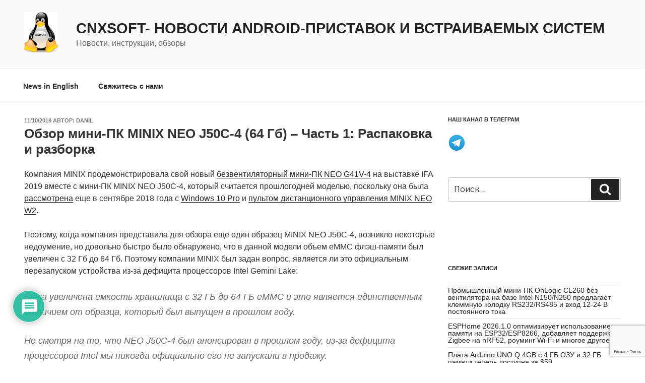

--- FILE ---
content_type: text/html; charset=utf-8
request_url: https://www.google.com/recaptcha/api2/anchor?ar=1&k=6LcDw4AUAAAAALbTZbmyfIGmwEauV_Fm9SnQofky&co=aHR0cHM6Ly9jbngtc29mdHdhcmUucnU6NDQz&hl=en&v=PoyoqOPhxBO7pBk68S4YbpHZ&size=invisible&anchor-ms=20000&execute-ms=30000&cb=48sywct5kgw6
body_size: 48640
content:
<!DOCTYPE HTML><html dir="ltr" lang="en"><head><meta http-equiv="Content-Type" content="text/html; charset=UTF-8">
<meta http-equiv="X-UA-Compatible" content="IE=edge">
<title>reCAPTCHA</title>
<style type="text/css">
/* cyrillic-ext */
@font-face {
  font-family: 'Roboto';
  font-style: normal;
  font-weight: 400;
  font-stretch: 100%;
  src: url(//fonts.gstatic.com/s/roboto/v48/KFO7CnqEu92Fr1ME7kSn66aGLdTylUAMa3GUBHMdazTgWw.woff2) format('woff2');
  unicode-range: U+0460-052F, U+1C80-1C8A, U+20B4, U+2DE0-2DFF, U+A640-A69F, U+FE2E-FE2F;
}
/* cyrillic */
@font-face {
  font-family: 'Roboto';
  font-style: normal;
  font-weight: 400;
  font-stretch: 100%;
  src: url(//fonts.gstatic.com/s/roboto/v48/KFO7CnqEu92Fr1ME7kSn66aGLdTylUAMa3iUBHMdazTgWw.woff2) format('woff2');
  unicode-range: U+0301, U+0400-045F, U+0490-0491, U+04B0-04B1, U+2116;
}
/* greek-ext */
@font-face {
  font-family: 'Roboto';
  font-style: normal;
  font-weight: 400;
  font-stretch: 100%;
  src: url(//fonts.gstatic.com/s/roboto/v48/KFO7CnqEu92Fr1ME7kSn66aGLdTylUAMa3CUBHMdazTgWw.woff2) format('woff2');
  unicode-range: U+1F00-1FFF;
}
/* greek */
@font-face {
  font-family: 'Roboto';
  font-style: normal;
  font-weight: 400;
  font-stretch: 100%;
  src: url(//fonts.gstatic.com/s/roboto/v48/KFO7CnqEu92Fr1ME7kSn66aGLdTylUAMa3-UBHMdazTgWw.woff2) format('woff2');
  unicode-range: U+0370-0377, U+037A-037F, U+0384-038A, U+038C, U+038E-03A1, U+03A3-03FF;
}
/* math */
@font-face {
  font-family: 'Roboto';
  font-style: normal;
  font-weight: 400;
  font-stretch: 100%;
  src: url(//fonts.gstatic.com/s/roboto/v48/KFO7CnqEu92Fr1ME7kSn66aGLdTylUAMawCUBHMdazTgWw.woff2) format('woff2');
  unicode-range: U+0302-0303, U+0305, U+0307-0308, U+0310, U+0312, U+0315, U+031A, U+0326-0327, U+032C, U+032F-0330, U+0332-0333, U+0338, U+033A, U+0346, U+034D, U+0391-03A1, U+03A3-03A9, U+03B1-03C9, U+03D1, U+03D5-03D6, U+03F0-03F1, U+03F4-03F5, U+2016-2017, U+2034-2038, U+203C, U+2040, U+2043, U+2047, U+2050, U+2057, U+205F, U+2070-2071, U+2074-208E, U+2090-209C, U+20D0-20DC, U+20E1, U+20E5-20EF, U+2100-2112, U+2114-2115, U+2117-2121, U+2123-214F, U+2190, U+2192, U+2194-21AE, U+21B0-21E5, U+21F1-21F2, U+21F4-2211, U+2213-2214, U+2216-22FF, U+2308-230B, U+2310, U+2319, U+231C-2321, U+2336-237A, U+237C, U+2395, U+239B-23B7, U+23D0, U+23DC-23E1, U+2474-2475, U+25AF, U+25B3, U+25B7, U+25BD, U+25C1, U+25CA, U+25CC, U+25FB, U+266D-266F, U+27C0-27FF, U+2900-2AFF, U+2B0E-2B11, U+2B30-2B4C, U+2BFE, U+3030, U+FF5B, U+FF5D, U+1D400-1D7FF, U+1EE00-1EEFF;
}
/* symbols */
@font-face {
  font-family: 'Roboto';
  font-style: normal;
  font-weight: 400;
  font-stretch: 100%;
  src: url(//fonts.gstatic.com/s/roboto/v48/KFO7CnqEu92Fr1ME7kSn66aGLdTylUAMaxKUBHMdazTgWw.woff2) format('woff2');
  unicode-range: U+0001-000C, U+000E-001F, U+007F-009F, U+20DD-20E0, U+20E2-20E4, U+2150-218F, U+2190, U+2192, U+2194-2199, U+21AF, U+21E6-21F0, U+21F3, U+2218-2219, U+2299, U+22C4-22C6, U+2300-243F, U+2440-244A, U+2460-24FF, U+25A0-27BF, U+2800-28FF, U+2921-2922, U+2981, U+29BF, U+29EB, U+2B00-2BFF, U+4DC0-4DFF, U+FFF9-FFFB, U+10140-1018E, U+10190-1019C, U+101A0, U+101D0-101FD, U+102E0-102FB, U+10E60-10E7E, U+1D2C0-1D2D3, U+1D2E0-1D37F, U+1F000-1F0FF, U+1F100-1F1AD, U+1F1E6-1F1FF, U+1F30D-1F30F, U+1F315, U+1F31C, U+1F31E, U+1F320-1F32C, U+1F336, U+1F378, U+1F37D, U+1F382, U+1F393-1F39F, U+1F3A7-1F3A8, U+1F3AC-1F3AF, U+1F3C2, U+1F3C4-1F3C6, U+1F3CA-1F3CE, U+1F3D4-1F3E0, U+1F3ED, U+1F3F1-1F3F3, U+1F3F5-1F3F7, U+1F408, U+1F415, U+1F41F, U+1F426, U+1F43F, U+1F441-1F442, U+1F444, U+1F446-1F449, U+1F44C-1F44E, U+1F453, U+1F46A, U+1F47D, U+1F4A3, U+1F4B0, U+1F4B3, U+1F4B9, U+1F4BB, U+1F4BF, U+1F4C8-1F4CB, U+1F4D6, U+1F4DA, U+1F4DF, U+1F4E3-1F4E6, U+1F4EA-1F4ED, U+1F4F7, U+1F4F9-1F4FB, U+1F4FD-1F4FE, U+1F503, U+1F507-1F50B, U+1F50D, U+1F512-1F513, U+1F53E-1F54A, U+1F54F-1F5FA, U+1F610, U+1F650-1F67F, U+1F687, U+1F68D, U+1F691, U+1F694, U+1F698, U+1F6AD, U+1F6B2, U+1F6B9-1F6BA, U+1F6BC, U+1F6C6-1F6CF, U+1F6D3-1F6D7, U+1F6E0-1F6EA, U+1F6F0-1F6F3, U+1F6F7-1F6FC, U+1F700-1F7FF, U+1F800-1F80B, U+1F810-1F847, U+1F850-1F859, U+1F860-1F887, U+1F890-1F8AD, U+1F8B0-1F8BB, U+1F8C0-1F8C1, U+1F900-1F90B, U+1F93B, U+1F946, U+1F984, U+1F996, U+1F9E9, U+1FA00-1FA6F, U+1FA70-1FA7C, U+1FA80-1FA89, U+1FA8F-1FAC6, U+1FACE-1FADC, U+1FADF-1FAE9, U+1FAF0-1FAF8, U+1FB00-1FBFF;
}
/* vietnamese */
@font-face {
  font-family: 'Roboto';
  font-style: normal;
  font-weight: 400;
  font-stretch: 100%;
  src: url(//fonts.gstatic.com/s/roboto/v48/KFO7CnqEu92Fr1ME7kSn66aGLdTylUAMa3OUBHMdazTgWw.woff2) format('woff2');
  unicode-range: U+0102-0103, U+0110-0111, U+0128-0129, U+0168-0169, U+01A0-01A1, U+01AF-01B0, U+0300-0301, U+0303-0304, U+0308-0309, U+0323, U+0329, U+1EA0-1EF9, U+20AB;
}
/* latin-ext */
@font-face {
  font-family: 'Roboto';
  font-style: normal;
  font-weight: 400;
  font-stretch: 100%;
  src: url(//fonts.gstatic.com/s/roboto/v48/KFO7CnqEu92Fr1ME7kSn66aGLdTylUAMa3KUBHMdazTgWw.woff2) format('woff2');
  unicode-range: U+0100-02BA, U+02BD-02C5, U+02C7-02CC, U+02CE-02D7, U+02DD-02FF, U+0304, U+0308, U+0329, U+1D00-1DBF, U+1E00-1E9F, U+1EF2-1EFF, U+2020, U+20A0-20AB, U+20AD-20C0, U+2113, U+2C60-2C7F, U+A720-A7FF;
}
/* latin */
@font-face {
  font-family: 'Roboto';
  font-style: normal;
  font-weight: 400;
  font-stretch: 100%;
  src: url(//fonts.gstatic.com/s/roboto/v48/KFO7CnqEu92Fr1ME7kSn66aGLdTylUAMa3yUBHMdazQ.woff2) format('woff2');
  unicode-range: U+0000-00FF, U+0131, U+0152-0153, U+02BB-02BC, U+02C6, U+02DA, U+02DC, U+0304, U+0308, U+0329, U+2000-206F, U+20AC, U+2122, U+2191, U+2193, U+2212, U+2215, U+FEFF, U+FFFD;
}
/* cyrillic-ext */
@font-face {
  font-family: 'Roboto';
  font-style: normal;
  font-weight: 500;
  font-stretch: 100%;
  src: url(//fonts.gstatic.com/s/roboto/v48/KFO7CnqEu92Fr1ME7kSn66aGLdTylUAMa3GUBHMdazTgWw.woff2) format('woff2');
  unicode-range: U+0460-052F, U+1C80-1C8A, U+20B4, U+2DE0-2DFF, U+A640-A69F, U+FE2E-FE2F;
}
/* cyrillic */
@font-face {
  font-family: 'Roboto';
  font-style: normal;
  font-weight: 500;
  font-stretch: 100%;
  src: url(//fonts.gstatic.com/s/roboto/v48/KFO7CnqEu92Fr1ME7kSn66aGLdTylUAMa3iUBHMdazTgWw.woff2) format('woff2');
  unicode-range: U+0301, U+0400-045F, U+0490-0491, U+04B0-04B1, U+2116;
}
/* greek-ext */
@font-face {
  font-family: 'Roboto';
  font-style: normal;
  font-weight: 500;
  font-stretch: 100%;
  src: url(//fonts.gstatic.com/s/roboto/v48/KFO7CnqEu92Fr1ME7kSn66aGLdTylUAMa3CUBHMdazTgWw.woff2) format('woff2');
  unicode-range: U+1F00-1FFF;
}
/* greek */
@font-face {
  font-family: 'Roboto';
  font-style: normal;
  font-weight: 500;
  font-stretch: 100%;
  src: url(//fonts.gstatic.com/s/roboto/v48/KFO7CnqEu92Fr1ME7kSn66aGLdTylUAMa3-UBHMdazTgWw.woff2) format('woff2');
  unicode-range: U+0370-0377, U+037A-037F, U+0384-038A, U+038C, U+038E-03A1, U+03A3-03FF;
}
/* math */
@font-face {
  font-family: 'Roboto';
  font-style: normal;
  font-weight: 500;
  font-stretch: 100%;
  src: url(//fonts.gstatic.com/s/roboto/v48/KFO7CnqEu92Fr1ME7kSn66aGLdTylUAMawCUBHMdazTgWw.woff2) format('woff2');
  unicode-range: U+0302-0303, U+0305, U+0307-0308, U+0310, U+0312, U+0315, U+031A, U+0326-0327, U+032C, U+032F-0330, U+0332-0333, U+0338, U+033A, U+0346, U+034D, U+0391-03A1, U+03A3-03A9, U+03B1-03C9, U+03D1, U+03D5-03D6, U+03F0-03F1, U+03F4-03F5, U+2016-2017, U+2034-2038, U+203C, U+2040, U+2043, U+2047, U+2050, U+2057, U+205F, U+2070-2071, U+2074-208E, U+2090-209C, U+20D0-20DC, U+20E1, U+20E5-20EF, U+2100-2112, U+2114-2115, U+2117-2121, U+2123-214F, U+2190, U+2192, U+2194-21AE, U+21B0-21E5, U+21F1-21F2, U+21F4-2211, U+2213-2214, U+2216-22FF, U+2308-230B, U+2310, U+2319, U+231C-2321, U+2336-237A, U+237C, U+2395, U+239B-23B7, U+23D0, U+23DC-23E1, U+2474-2475, U+25AF, U+25B3, U+25B7, U+25BD, U+25C1, U+25CA, U+25CC, U+25FB, U+266D-266F, U+27C0-27FF, U+2900-2AFF, U+2B0E-2B11, U+2B30-2B4C, U+2BFE, U+3030, U+FF5B, U+FF5D, U+1D400-1D7FF, U+1EE00-1EEFF;
}
/* symbols */
@font-face {
  font-family: 'Roboto';
  font-style: normal;
  font-weight: 500;
  font-stretch: 100%;
  src: url(//fonts.gstatic.com/s/roboto/v48/KFO7CnqEu92Fr1ME7kSn66aGLdTylUAMaxKUBHMdazTgWw.woff2) format('woff2');
  unicode-range: U+0001-000C, U+000E-001F, U+007F-009F, U+20DD-20E0, U+20E2-20E4, U+2150-218F, U+2190, U+2192, U+2194-2199, U+21AF, U+21E6-21F0, U+21F3, U+2218-2219, U+2299, U+22C4-22C6, U+2300-243F, U+2440-244A, U+2460-24FF, U+25A0-27BF, U+2800-28FF, U+2921-2922, U+2981, U+29BF, U+29EB, U+2B00-2BFF, U+4DC0-4DFF, U+FFF9-FFFB, U+10140-1018E, U+10190-1019C, U+101A0, U+101D0-101FD, U+102E0-102FB, U+10E60-10E7E, U+1D2C0-1D2D3, U+1D2E0-1D37F, U+1F000-1F0FF, U+1F100-1F1AD, U+1F1E6-1F1FF, U+1F30D-1F30F, U+1F315, U+1F31C, U+1F31E, U+1F320-1F32C, U+1F336, U+1F378, U+1F37D, U+1F382, U+1F393-1F39F, U+1F3A7-1F3A8, U+1F3AC-1F3AF, U+1F3C2, U+1F3C4-1F3C6, U+1F3CA-1F3CE, U+1F3D4-1F3E0, U+1F3ED, U+1F3F1-1F3F3, U+1F3F5-1F3F7, U+1F408, U+1F415, U+1F41F, U+1F426, U+1F43F, U+1F441-1F442, U+1F444, U+1F446-1F449, U+1F44C-1F44E, U+1F453, U+1F46A, U+1F47D, U+1F4A3, U+1F4B0, U+1F4B3, U+1F4B9, U+1F4BB, U+1F4BF, U+1F4C8-1F4CB, U+1F4D6, U+1F4DA, U+1F4DF, U+1F4E3-1F4E6, U+1F4EA-1F4ED, U+1F4F7, U+1F4F9-1F4FB, U+1F4FD-1F4FE, U+1F503, U+1F507-1F50B, U+1F50D, U+1F512-1F513, U+1F53E-1F54A, U+1F54F-1F5FA, U+1F610, U+1F650-1F67F, U+1F687, U+1F68D, U+1F691, U+1F694, U+1F698, U+1F6AD, U+1F6B2, U+1F6B9-1F6BA, U+1F6BC, U+1F6C6-1F6CF, U+1F6D3-1F6D7, U+1F6E0-1F6EA, U+1F6F0-1F6F3, U+1F6F7-1F6FC, U+1F700-1F7FF, U+1F800-1F80B, U+1F810-1F847, U+1F850-1F859, U+1F860-1F887, U+1F890-1F8AD, U+1F8B0-1F8BB, U+1F8C0-1F8C1, U+1F900-1F90B, U+1F93B, U+1F946, U+1F984, U+1F996, U+1F9E9, U+1FA00-1FA6F, U+1FA70-1FA7C, U+1FA80-1FA89, U+1FA8F-1FAC6, U+1FACE-1FADC, U+1FADF-1FAE9, U+1FAF0-1FAF8, U+1FB00-1FBFF;
}
/* vietnamese */
@font-face {
  font-family: 'Roboto';
  font-style: normal;
  font-weight: 500;
  font-stretch: 100%;
  src: url(//fonts.gstatic.com/s/roboto/v48/KFO7CnqEu92Fr1ME7kSn66aGLdTylUAMa3OUBHMdazTgWw.woff2) format('woff2');
  unicode-range: U+0102-0103, U+0110-0111, U+0128-0129, U+0168-0169, U+01A0-01A1, U+01AF-01B0, U+0300-0301, U+0303-0304, U+0308-0309, U+0323, U+0329, U+1EA0-1EF9, U+20AB;
}
/* latin-ext */
@font-face {
  font-family: 'Roboto';
  font-style: normal;
  font-weight: 500;
  font-stretch: 100%;
  src: url(//fonts.gstatic.com/s/roboto/v48/KFO7CnqEu92Fr1ME7kSn66aGLdTylUAMa3KUBHMdazTgWw.woff2) format('woff2');
  unicode-range: U+0100-02BA, U+02BD-02C5, U+02C7-02CC, U+02CE-02D7, U+02DD-02FF, U+0304, U+0308, U+0329, U+1D00-1DBF, U+1E00-1E9F, U+1EF2-1EFF, U+2020, U+20A0-20AB, U+20AD-20C0, U+2113, U+2C60-2C7F, U+A720-A7FF;
}
/* latin */
@font-face {
  font-family: 'Roboto';
  font-style: normal;
  font-weight: 500;
  font-stretch: 100%;
  src: url(//fonts.gstatic.com/s/roboto/v48/KFO7CnqEu92Fr1ME7kSn66aGLdTylUAMa3yUBHMdazQ.woff2) format('woff2');
  unicode-range: U+0000-00FF, U+0131, U+0152-0153, U+02BB-02BC, U+02C6, U+02DA, U+02DC, U+0304, U+0308, U+0329, U+2000-206F, U+20AC, U+2122, U+2191, U+2193, U+2212, U+2215, U+FEFF, U+FFFD;
}
/* cyrillic-ext */
@font-face {
  font-family: 'Roboto';
  font-style: normal;
  font-weight: 900;
  font-stretch: 100%;
  src: url(//fonts.gstatic.com/s/roboto/v48/KFO7CnqEu92Fr1ME7kSn66aGLdTylUAMa3GUBHMdazTgWw.woff2) format('woff2');
  unicode-range: U+0460-052F, U+1C80-1C8A, U+20B4, U+2DE0-2DFF, U+A640-A69F, U+FE2E-FE2F;
}
/* cyrillic */
@font-face {
  font-family: 'Roboto';
  font-style: normal;
  font-weight: 900;
  font-stretch: 100%;
  src: url(//fonts.gstatic.com/s/roboto/v48/KFO7CnqEu92Fr1ME7kSn66aGLdTylUAMa3iUBHMdazTgWw.woff2) format('woff2');
  unicode-range: U+0301, U+0400-045F, U+0490-0491, U+04B0-04B1, U+2116;
}
/* greek-ext */
@font-face {
  font-family: 'Roboto';
  font-style: normal;
  font-weight: 900;
  font-stretch: 100%;
  src: url(//fonts.gstatic.com/s/roboto/v48/KFO7CnqEu92Fr1ME7kSn66aGLdTylUAMa3CUBHMdazTgWw.woff2) format('woff2');
  unicode-range: U+1F00-1FFF;
}
/* greek */
@font-face {
  font-family: 'Roboto';
  font-style: normal;
  font-weight: 900;
  font-stretch: 100%;
  src: url(//fonts.gstatic.com/s/roboto/v48/KFO7CnqEu92Fr1ME7kSn66aGLdTylUAMa3-UBHMdazTgWw.woff2) format('woff2');
  unicode-range: U+0370-0377, U+037A-037F, U+0384-038A, U+038C, U+038E-03A1, U+03A3-03FF;
}
/* math */
@font-face {
  font-family: 'Roboto';
  font-style: normal;
  font-weight: 900;
  font-stretch: 100%;
  src: url(//fonts.gstatic.com/s/roboto/v48/KFO7CnqEu92Fr1ME7kSn66aGLdTylUAMawCUBHMdazTgWw.woff2) format('woff2');
  unicode-range: U+0302-0303, U+0305, U+0307-0308, U+0310, U+0312, U+0315, U+031A, U+0326-0327, U+032C, U+032F-0330, U+0332-0333, U+0338, U+033A, U+0346, U+034D, U+0391-03A1, U+03A3-03A9, U+03B1-03C9, U+03D1, U+03D5-03D6, U+03F0-03F1, U+03F4-03F5, U+2016-2017, U+2034-2038, U+203C, U+2040, U+2043, U+2047, U+2050, U+2057, U+205F, U+2070-2071, U+2074-208E, U+2090-209C, U+20D0-20DC, U+20E1, U+20E5-20EF, U+2100-2112, U+2114-2115, U+2117-2121, U+2123-214F, U+2190, U+2192, U+2194-21AE, U+21B0-21E5, U+21F1-21F2, U+21F4-2211, U+2213-2214, U+2216-22FF, U+2308-230B, U+2310, U+2319, U+231C-2321, U+2336-237A, U+237C, U+2395, U+239B-23B7, U+23D0, U+23DC-23E1, U+2474-2475, U+25AF, U+25B3, U+25B7, U+25BD, U+25C1, U+25CA, U+25CC, U+25FB, U+266D-266F, U+27C0-27FF, U+2900-2AFF, U+2B0E-2B11, U+2B30-2B4C, U+2BFE, U+3030, U+FF5B, U+FF5D, U+1D400-1D7FF, U+1EE00-1EEFF;
}
/* symbols */
@font-face {
  font-family: 'Roboto';
  font-style: normal;
  font-weight: 900;
  font-stretch: 100%;
  src: url(//fonts.gstatic.com/s/roboto/v48/KFO7CnqEu92Fr1ME7kSn66aGLdTylUAMaxKUBHMdazTgWw.woff2) format('woff2');
  unicode-range: U+0001-000C, U+000E-001F, U+007F-009F, U+20DD-20E0, U+20E2-20E4, U+2150-218F, U+2190, U+2192, U+2194-2199, U+21AF, U+21E6-21F0, U+21F3, U+2218-2219, U+2299, U+22C4-22C6, U+2300-243F, U+2440-244A, U+2460-24FF, U+25A0-27BF, U+2800-28FF, U+2921-2922, U+2981, U+29BF, U+29EB, U+2B00-2BFF, U+4DC0-4DFF, U+FFF9-FFFB, U+10140-1018E, U+10190-1019C, U+101A0, U+101D0-101FD, U+102E0-102FB, U+10E60-10E7E, U+1D2C0-1D2D3, U+1D2E0-1D37F, U+1F000-1F0FF, U+1F100-1F1AD, U+1F1E6-1F1FF, U+1F30D-1F30F, U+1F315, U+1F31C, U+1F31E, U+1F320-1F32C, U+1F336, U+1F378, U+1F37D, U+1F382, U+1F393-1F39F, U+1F3A7-1F3A8, U+1F3AC-1F3AF, U+1F3C2, U+1F3C4-1F3C6, U+1F3CA-1F3CE, U+1F3D4-1F3E0, U+1F3ED, U+1F3F1-1F3F3, U+1F3F5-1F3F7, U+1F408, U+1F415, U+1F41F, U+1F426, U+1F43F, U+1F441-1F442, U+1F444, U+1F446-1F449, U+1F44C-1F44E, U+1F453, U+1F46A, U+1F47D, U+1F4A3, U+1F4B0, U+1F4B3, U+1F4B9, U+1F4BB, U+1F4BF, U+1F4C8-1F4CB, U+1F4D6, U+1F4DA, U+1F4DF, U+1F4E3-1F4E6, U+1F4EA-1F4ED, U+1F4F7, U+1F4F9-1F4FB, U+1F4FD-1F4FE, U+1F503, U+1F507-1F50B, U+1F50D, U+1F512-1F513, U+1F53E-1F54A, U+1F54F-1F5FA, U+1F610, U+1F650-1F67F, U+1F687, U+1F68D, U+1F691, U+1F694, U+1F698, U+1F6AD, U+1F6B2, U+1F6B9-1F6BA, U+1F6BC, U+1F6C6-1F6CF, U+1F6D3-1F6D7, U+1F6E0-1F6EA, U+1F6F0-1F6F3, U+1F6F7-1F6FC, U+1F700-1F7FF, U+1F800-1F80B, U+1F810-1F847, U+1F850-1F859, U+1F860-1F887, U+1F890-1F8AD, U+1F8B0-1F8BB, U+1F8C0-1F8C1, U+1F900-1F90B, U+1F93B, U+1F946, U+1F984, U+1F996, U+1F9E9, U+1FA00-1FA6F, U+1FA70-1FA7C, U+1FA80-1FA89, U+1FA8F-1FAC6, U+1FACE-1FADC, U+1FADF-1FAE9, U+1FAF0-1FAF8, U+1FB00-1FBFF;
}
/* vietnamese */
@font-face {
  font-family: 'Roboto';
  font-style: normal;
  font-weight: 900;
  font-stretch: 100%;
  src: url(//fonts.gstatic.com/s/roboto/v48/KFO7CnqEu92Fr1ME7kSn66aGLdTylUAMa3OUBHMdazTgWw.woff2) format('woff2');
  unicode-range: U+0102-0103, U+0110-0111, U+0128-0129, U+0168-0169, U+01A0-01A1, U+01AF-01B0, U+0300-0301, U+0303-0304, U+0308-0309, U+0323, U+0329, U+1EA0-1EF9, U+20AB;
}
/* latin-ext */
@font-face {
  font-family: 'Roboto';
  font-style: normal;
  font-weight: 900;
  font-stretch: 100%;
  src: url(//fonts.gstatic.com/s/roboto/v48/KFO7CnqEu92Fr1ME7kSn66aGLdTylUAMa3KUBHMdazTgWw.woff2) format('woff2');
  unicode-range: U+0100-02BA, U+02BD-02C5, U+02C7-02CC, U+02CE-02D7, U+02DD-02FF, U+0304, U+0308, U+0329, U+1D00-1DBF, U+1E00-1E9F, U+1EF2-1EFF, U+2020, U+20A0-20AB, U+20AD-20C0, U+2113, U+2C60-2C7F, U+A720-A7FF;
}
/* latin */
@font-face {
  font-family: 'Roboto';
  font-style: normal;
  font-weight: 900;
  font-stretch: 100%;
  src: url(//fonts.gstatic.com/s/roboto/v48/KFO7CnqEu92Fr1ME7kSn66aGLdTylUAMa3yUBHMdazQ.woff2) format('woff2');
  unicode-range: U+0000-00FF, U+0131, U+0152-0153, U+02BB-02BC, U+02C6, U+02DA, U+02DC, U+0304, U+0308, U+0329, U+2000-206F, U+20AC, U+2122, U+2191, U+2193, U+2212, U+2215, U+FEFF, U+FFFD;
}

</style>
<link rel="stylesheet" type="text/css" href="https://www.gstatic.com/recaptcha/releases/PoyoqOPhxBO7pBk68S4YbpHZ/styles__ltr.css">
<script nonce="SEquCowvvf5RJy-7O3dnlQ" type="text/javascript">window['__recaptcha_api'] = 'https://www.google.com/recaptcha/api2/';</script>
<script type="text/javascript" src="https://www.gstatic.com/recaptcha/releases/PoyoqOPhxBO7pBk68S4YbpHZ/recaptcha__en.js" nonce="SEquCowvvf5RJy-7O3dnlQ">
      
    </script></head>
<body><div id="rc-anchor-alert" class="rc-anchor-alert"></div>
<input type="hidden" id="recaptcha-token" value="[base64]">
<script type="text/javascript" nonce="SEquCowvvf5RJy-7O3dnlQ">
      recaptcha.anchor.Main.init("[\x22ainput\x22,[\x22bgdata\x22,\x22\x22,\[base64]/[base64]/[base64]/[base64]/[base64]/[base64]/KGcoTywyNTMsTy5PKSxVRyhPLEMpKTpnKE8sMjUzLEMpLE8pKSxsKSksTykpfSxieT1mdW5jdGlvbihDLE8sdSxsKXtmb3IobD0odT1SKEMpLDApO08+MDtPLS0pbD1sPDw4fFooQyk7ZyhDLHUsbCl9LFVHPWZ1bmN0aW9uKEMsTyl7Qy5pLmxlbmd0aD4xMDQ/[base64]/[base64]/[base64]/[base64]/[base64]/[base64]/[base64]\\u003d\x22,\[base64]\\u003d\x22,\x22w4Jvw7HCgcOww5rCm3h+VxjDrMOjXHxHWsKvw7c1Hm/CisOPwrLCrAVFw5AifUkkwqYew7LCm8Kewq8OwqrCkcO3wrxLwrQiw6J5LV/DpC1ZIBF7w6Y/VEFgHMK7woTDuhB5VE8nwqLDo8KRNw8cDkYJwpHDn8Kdw6bCocOawrAGw4/Dj8OZwptsUsKYw5HDmcKLwrbCgHNtw5jClMKzRcO/M8Krw5rDpcORf8O5bDw2RgrDoRAFw7Iqwo3Dk03DqD3CjcOKw5TDmAfDscOcSC/Dqht7wq4/O8OzJETDqHrCgGtHI8OmFDbClAFww4DCuAcKw5HCmTXDoVtfwpJBfiENwoEUwoJQWCDDk1V5dcOSw7sVwr/DgsK+HMOyaMKlw5rDmsO2THBmw5nDjcK0w4Ncw5rCs3PCvsOmw4lKwrBWw4/[base64]/CqWJ7NE5Lw7ZCSCjCoz4kUAnCigfCsmR0LQAFPmvCpcO2F8ORaMOrw6DCoiDDicKnHsOaw61wa8OlTmDChsK+NWpbLcOLPHPDuMO2YAbCl8K1w4zDi8OjD8KbCMKbdHl2BDjDqcKBJhPCvsKfw7/[base64]/CqHDDs8KTw6TCjhHDui/Dgi/DssKLwr/Cv8OdAsKxw6k/[base64]/ayAewqHClR/Dtx/CgiPCgsKaw7Q/w50Gw6BeeFwOTCLCnXIQwocww6tpw5/DvgXDuB/[base64]/N1fDv23DoklOwohMw65UwozDjD/DucKOY1fCmcODJUvDjwfDtn5+w47DnjEVwqkXw4PCp1smwrQpQcKqB8Ksw57CjyMPw5bCqsOpVcOUwrhxw54Wwo/ClBUXGHbCnXHCmMKnw43Cp2fDh2odaBp4OsKWwo00wqvDqcKVwp3DpnHCiwILwpk3eMKjwp3Dr8Kkw5rCiDUJwpp/EcKxwqfChcOFMmMjwrgDNsOKWsKBw6k6Rz7DmQQxw5/CjcOCU00VbEnCrMKVB8O/wrPDkMO9F8OPw4BuG8ORZyrDlwvDrsKYbMObwoDCssOdwpw1RGMywrtYKA3CkcOXw505fjHCvR3Dr8KGwq9ccDkvwpbCukUCwqYjKwHDqMOJw5nCvGdBw69NwoTCuTvDkShuw5rDrzTDnMKEw5YESMKWwonClXvCkk/[base64]/GXfDksOROR3DocOOwqbCqsOnHksBdMKRw5ItwrPClURwTwFgwpo6w6ERD1l+TsOfw4Jtc17CgmrCoAwjwqHDqsOkw69Gw77DrBxow6/ChsKbSMObPEEhfHgnw5bDtT3DoVtMeyvDlcO+Z8Kew5wsw6lkEcK7wpDDqirDtDpDw4gCUsOFcMKjw6rCt358w79lRQLDt8K+w5TDsGfDiMOFwo17w5QINH/ChEkhW2DCvFjCksKrL8OdB8KcwprCisOcwpRaI8OqwqR+WVXDuMKuMCXCsh9rCXjDpMO1w6XDk8KCwpdSwpDClMKHw5Fjw4l4w4Ykw7vCnwlgw6M/wrEOw68eYMKrbcKBc8KOw7s9A8KtwpJ7VsOQw5oawpAXwokaw7/Cv8KcNsOnw6rChhQTw75vw54dZjBTw47DpMKcwpHDlTLChcO3GcKYw6oyNcO5wph0W27CqsKWwoDCqQLCpMOFb8KNw6rDpErCucKdwr11wr/[base64]/CukPDv0nDtlBcAMO9MXYuIMKew7bCtcKEaEfCpl/[base64]/DnE3cT1CbcOIw6IOC1rCi8O+LcOWw64VZE/[base64]/[base64]/woDCvXfDn0/DhsK2ccKiwqHCvxhFc3XCv3DDoFrCs3EVJQzCs8OQwq0pw43DvMKNdSjChRsAaWLCk8KQw4HDo0DDrcKGQjfCicKRMWJ3w5tuw5vDv8KSdH/CrMO2LjwIXcKAZB3CgwLCrMOwDz7CvTIzCcKawqLCiMKjRcONw4DCl1xMwqBOwoZnCTzCscOmLcKOwq5TPhR/[base64]/DnMKDJxRhLsKJHMKTw6ZgSjLCk3nCulxswrABdyHDh8ORwqPCvTTDhcO+IsO7w7UISSBRKU7CiRNkw6TDvcOYJmTDtcKHE1dIG8KCwqLDscK+w63DmyDCo8OzOknCp8Kjw4AOwpDCgQrCvcOaBsOPw7MQI0EZwqfCmzsMRxzDgA4VRgc2w44nw6/[base64]/Cp8KoE8KeP8OJwoXDqn4nSHNCw45kBsOfw6ICBsOFw4DDkFfCqRsbw7PDn1Bfw7BzGXdAw67CscOnM0DDl8KIGcO/[base64]/[base64]/DoFJHwojCrsKmbsKHXMOAw7PCtCLDm0AGw5fDhcKPeT/DpVolXTnCnV8FHT1OSWXCmW1LwqgewpgiagVYwqtRMcKrJsKUBsO8worCgMKNwo/CpUTCmhxjw5tXw6s7BBbCmV7Ci3cuDMOCw6ExHFPCi8OJNsKibMKne8KcLsOqw7/Dn2bChWnDnE40OsKTXcOYK8Ocw6l6OzVew5hzOjRga8OfQm0xNsKLI0cLw4bDnjFfEgZuN8O9woM/YFfCiMOQJcO8wp3DmQgIQcO1w7M2W8O3HjRMwpZuQynDjcO0SMOjwq7DrlnDuVcBw55qWMKdwrDChUt9W8OFw4xOKsOLwo56w6LCkMKmNR/ClsK8aGXDsH0Tw6EiVcOFTsO7N8Kowowww7HCiiVUw6Vuw4cDw54ywoJcXMKvOlt2w7tjwqUIIijCkcK2w5PCjxJdw69me8Kqw4fDl8OwATNJwqvCsljDnn/[base64]/RMOaaAXCmx9iwr8vLEV6wojCj3tKA8K+RsOUIMKhH8KFNx3DsxrDksObBsKKICnDsXLDn8K/JMOaw7hYccKoSsKPw7vCmcO8wow/ZcOPwqvDgQvCg8OpwonCisOrJmRtMiTDuxTDpjQjEsKLBC/[base64]/[base64]/[base64]/PXTDicOZIsKcwovDscO0OcK1wrHDr0bCnQDCjmnCnsOjw4jDkMKuHWo/[base64]/[base64]/[base64]/ChWN7w5TDvTvDvznCu8K/[base64]/Do0NySMO6MXfCuMO3bcO+ZmBuFsOBwoQbw7NjwqDDuUfDt15Vw4Ivc2rCn8Odw4rDscKKwqg0LAYxw7gqwrDDi8OIw4AJwoYRwq7Csm0Ww65Ew5N/[base64]/bhzCsR1jw6JwBmU3w4rCisOWwo3CumVhwo/Dn8OgFXrCvsO4w43CucOsw63CqynDt8Kba8OFK8KXwqzCrcKGw4rCn8Kjw7/CosKVwpBZTlQAwpPDtHnCrAJjeMKVWsKdwqPClcOaw6dqwpLDmcKtw5wDCAlzDDVwwrAXwp3DrsOCeMOVHAzCncK4wrzDn8OZfsO0X8OZOsKresK9YBDDvh3CvSDDkU/[base64]/DhmPCg8OaMMKbFl0Kw6fCiMOQEH8td8Kcfjs6wpM/[base64]/w5PDhHrDknDDsn3CpMK3w412w4ozK387L8K9wrLCtwrCgcOcwrTCmDxcMXZbYxbDrWF0w7TDmwRhwp9qBh7CqMK2w7/[base64]/CisK7TBlvw5NrQcO8S8ORwqJ2HsOpMmRKQE8ZwogpN1vCtivCmMOCLVDDucOZwrHDgcKiAyYQw7bDlsOtwo7DqmPCg14IRTBtAMKTBsOhH8K/[base64]/OR8Jwo8KTcKbQRTCjSnClcK/wpEGIWolwolGw5p2U8OFLMOmwrIHaWtpcQPCkcOIYMOJYsKgPMKlw6Qjwrtaw5zCtsKXw7cUEU3CkMKSw6EQIm/DlcO9w6/CkMKrwrJkwqFFe3bDvS3ChzfCj8O/w7/[base64]/[base64]/Du8OawqbDh8OGD8KOd8OGeUwCwqQgw6JrMwjCg3PClkHCrMK6w5w+XcKtCngNw5IqEcOMQ1MAw6HDmsKiw4HCkcOPw643GcO2wqfDtgfDkcOZc8OrKTHChMOWbiHCgcKpw49hwrnCosO5wqcJEx7Cn8KZTiMWw4XCkxYew6HDtRx9X0kgw4V/wplmTsOSJlnChlPDgcOWw5PCjiZOw5zDqcKKw57DuMO7UcOkH0LDhcKJwrzCt8OXw4dswp/[base64]/Dv07CosOie1dvPRwYTUfDliImwr7DlknDrMOhw7DDjyfDscOQX8KlwrnCrcOwPMOPCz3DuispcMOKQ1nDmsOjQ8KEF8KPw4/[base64]/[base64]/[base64]/ClsO3w7w0wqzDlGVAbsKbw6dnCTrCvMKgw7rDgkbDhQTDgsKAw7ZfRgZkw4sCw7TDq8KTw79gwr/[base64]/CrMKZTcKOwqJgwp3DsTlUwpo/HmnCiRpVw6gqBEVhX2DDrsKqwprDgsKATXdDw4HCjV0wF8OoQT0Hw5l4wqbCuXjCl3rDmVzCkMO/wrUKw5dfw6LCvcK6d8KLYyrDucO7w7UNw7QVw7Jvw4oSw7pxwoYZw7g/fgEEw4EmWFs6QGzCtjsRwobDkcKpw6rCjMK8RMOxGsOLw4B5wq1YbEDCqTo4MmtewoPDvAw+w7nDmcKsw4EGWSMEwqHCt8KnaXbChMKcH8K+LD/Dj1QWOhDDssO0dBxbbMKvAUzDrMKuD8KsewjDgVkVw4rDnsOEHsOXwqDDqwnCtMKJbUnClVBKw7ljw5R/woVdQ8OTBFkpXwgRw5QsFy3CpcKeYcOywoPDsMKNwph+HSXDuHzDgXwlITHDnMOeMMKdwqkxc8KrPcKVXsOFwrY1bA07XRzCi8Kuw5U1worCn8KJwrFxwqtiwplGHcKuw4VkVcK7w64KB2rCrh5ONxPChFrCgDR/w5rCvyvDosK6w77CnT0ebcKrCG0OLcOZWsO/[base64]/CvGrCqw/CiXLDu39VAMKZEsK1wrvCmlnDjSTDk8OZakfDkMOvAcKawprDiMKce8OkNcKKw5wHM2kyw43DsFvCj8OmwqPCiSrDpXDDjzVuw5fCmcONwo0JWsKGw4bCoxXDu8KKKRrDmMKMwqJ9VGACKcKfYEtww5MIecO0wq3Dv8KVP8KWwovDhcKLwq/CtCpCwrJswoZcw4/CosOCZmjCnVbCnMKnfB8dwopywoJ3N8KiBgI7wprCr8KYw7QWNA0iR8KseMKjeMK3Pjsww7dww5ZGZcKKfcO4ZcOvTMOMw4xXw43Cr8Kxw5/CkG56EsO+w5JKw5vCp8KmwpcSwrtXJHVIU8O9w5EJw6hVDQ/Cr1jDucOkaS/CkMOIw63CqibClHV0XzcBMnvCinfDiMOxejBIwoXDtMKkDDQDBMOMAlYIwoJHw49oJ8OhwobCnA4JwrgmM3PDqT7ClcO/[base64]/wrDDoTAqwr/DqsObcsK3wqRlClkIw4ldw7fDs8KowoDCnSbCqsKndRrDh8OcwoDDskM1w7VTwqoydcKbw4I/wrHCoR0sGyZZwq3Dn0XCsl83wpwrwqDCscKcEsO6wrINw7Y1fMOvw7t/wpM3w4PCkGbCkcKOwoJvFiMzw7lJGx/[base64]/Cn8KHflh6wrwQXRzCqFzDu0XCvsOyIHp2wpHDgGXCqsKdw5fDlsKSBQkkWcOkworCowzDocOWL0p+w5wAwoPDl3/CrB1tJMOnw6LCtMODPUHDkcKwaRvDiMOTZwjCp8ONR3jCk08pMMK/asOawpjCkMKswpLCsnHDt8KfwoJNdcKlwowwwpfDjHXDtQ3Dn8KWMyTClSjCqcKqBGLDrMO8w7fCnwFqPcO4YiHCjMKPW8O1VsKqw504wrJzwqvCu8Ogwp/DjcK2wrIswpjCucO/[base64]/wo03DwQYwpBOw4TCp8OdDsOKwqrDq8Obw57CjcOxUxEvDRrCvmZJMsOiw4HDg2rClDTCjQHCn8Oxwp0GCg/Dgk/[base64]/[base64]/InbDriASW8KQwo/DrGzCinVQdsOQeCpfwofCkGIvw78WYcKrwrrCq8O1KsORw6DCtkvCvUxSw71lwr7DocOZwpZqPsKsw5bDlcKJw646BMKSUsK9BQXCpDPCjMOaw7x1ZcOwPcOzw40KLsOCw7HCiEIyw4vCiiPDjSsYET13woAuQMOjw77Cv1/CjMK+w5XDilcMW8OVQ8KXS2vCvzfChiYYPDnDp3BxHMOfLTTCucOKwq1hTU/ChWTDiAvCq8OyHcOZAcKsw4DDv8O6wrYqAWhAwp3CksOHBsOVLzAnw78Bw43DuAhCw4/[base64]/[base64]/wp5YHhDDs3xgd8OzJCDClsK3CsKhWlzDgl/DisOzPS8qw7gZwpXCgSjCoDzCjTzDn8O7wojCt8OaEMOHw7NmJ8Ocw5MZwplIUcOxPQTCuSQRwqbDjsKew4HDsUTDh3zCiw5lGsO7YsKCKzPDiMKHw61Hw6cqezDCiDrCn8Kzw6vDs8Kqwq7Cv8KFwpbCiS/Dqh0ALDHCsSxww5HCmcOcJlwdMyZ0w4LClMOnw5MwTcOtZsOvNmUWwq3DjcOIwq7CvcKKbRLCiMKKw6x0w4XCrTV0I8KRw6ZgKRnDtsO0McObMkvCp3UCbhgbOsO6f8KewrxYUsO7wr/CpCNBw67CocOdw5vDvMKOwrrCi8OWScKFYMKkwrtIcsK7w51MNsOUw6zCjcKISMOGwpYWA8KxwpZfwp7CrMKsVMORHF3DuV4IJMKDwp8KwoV7w6kAw6Bewr/CmXBYRMKJB8ODwoQDwofDt8OXFMKBViPCpcK5w5HCh8K1wos9LsOBw4jDnBJEOcKZwq06eHtLfcOywohRUT55wpU6wr4xwpjDrsKHw4Fww4lTw5XClCh1bcK/w53Cv8KDw4PDjSTCo8K0O2h7w4IzHsOaw6t3AA/Ci0HClWwZw7/DnRzDu1jCkcKYH8O0woUCwoTCtXvChnPDu8KCLADDnMOObMOFw4nCn1AwLnHCvMOJZW/Com9Rw6DDvMKwS2zDmMOCwqI/wqkYYsKeKsK0JFHCrVrCsRYvw7NfeXvCisKtw7TClMOFw7LCrsKFw496wpI/[base64]/Dvh3DgsKZwq1Nw6nCi8Kewqw9w6Apcn8hwoQBS8O5TMOCYcKHwoMsw5IPw7LCtSHDq8KmYMKmw7LDv8Ozw7l/[base64]/CqCHDggTDuVRtwonCnH/Dt3Vdw5Elw4TClSTCjcKAw78hLmMzCsKxw6zCjsOJw67DhMO4wp7Cq2EiVsOiw7wjw73DicKbclM4wp3ClH4NQ8Kow6TCpsOLPcOlwpAYdsOLDMKFN2F/w7dbX8O6w7vDmTHCiMO2GhJQZhAhw5HCpE11wrDDt0NmAsO+w7B2csOLwpnDgxPDicKCwpjDqGtPEATDkcOkO3/Dg0hJBzjCm8OawrzDgMOswo7CvTLCg8OGER/CvcKKwqUUw6zDizppw4IbOsKbYcK3wrLDp8O/YWVNwqjDnzYfLRlaU8OBw4J3UsOzwpXCq2zCmQtCf8OvIjnCtMKqwrbDoMK3w7rDvkl5JiQCc3gkEMKTwqtfHWTCj8KYWMKlPCPChQjDognCs8Ojwq3CvwfDq8KxwoXCgsOYS8OxHcOiFE/CiWZgdsKgw5/ClcK3wrXDjsOYw497wossw5jDj8KuH8K3wqzCnVPCr8K3eVTDlcObwr0ZGw/CosKjKsOEAMKGw7XDu8KgZTXCrlDCpcOcw64awpN1w79hZEsJCTVVwpzCuDDDuh9kZDhsw4QpOywnB8OvF19Pw4AGOwwhwrIFW8KdfsKERSbCl27CjcKuw4LDnV/DrsOPC0l1J2vDjMKKw5rDpMO7WMKSDMKPw6XCh3bCucK/GmPDvsKkW8OzwrjDhMO+QgXDhyDDs2XCusOPUcOoNcOSWsO1woIWFcOxwpHCtcO/QhrCqy44wq/Cq1E+wqxrw5LDusOBw7MrL8OjwoDDlVPDlX/DmsKXNGh8ZsOUw5/Du8KHNDpiw6TCtsK+wpFMMMO4w4/[base64]/Dp8OTwoMdw69ucMKfw7XCjxwNflIow5w/bsOFwrvCgsKZwqhAwrzCrMO9aMOOwo3DsMOiYlDDv8KrwqcUw5Eww7d6e0kzwrJhH2gwAMKRZGzDsnAxHzotw77Dh8OmUcOaB8Ozw41ew6Bew4DCgcOmwq3Ch8KGBjTDkmnCrg5Edk/CocKjwq9kQxF/[base64]/CiSfCpRPCg8OGw5zCjsOSwpgzwosCfDsVTA9Twp7DpWLDvzDCryPCusKBFiJ+enZQwoInwoUEUcKew7ZhZF3Cj8KTwpTCnMKmS8KGccKcw6nDiMKhwr3DlWrCs8Oww5DDjsK4AmYtwpvChcO9wrnDhCFJw6jDgcK1w6jCgD8kwr0ZKMKLaWHCh8Kfw5R/[base64]/CgsOsZcOow43CpsO4w51HJMOxw7PClsKCfcKXdiLDhsKswqLCpBfCjhLCvsKOw7nCsMO4d8Ocwo3Cq8O6Xl3CqEnDkSvDv8O0wqFcwr3DkS8uw7x7wrBeP8OSwpXDriPDicKFG8KkPjocOMOBGBfCvsO3En9HBcKFMsKTwp1HwpvDlQo5LMOowqgvcznDhcKJw4/Dt8Kqwpd/w6jCgGI2H8K5w4tORD/[base64]/Mk9KwqTCrUt3MsOTw48iQVnDqkJPw41Pw61nNxfDgDEww7/Dk8KZwp5vJ8KDw5tWXhbDpxFwenVdwqbCnMKYS3Yzw4/DrcKpwqvCq8O0IcOWw6fCm8Okw51/w7bDgMKhwpoHw4TDrMKyw7vDjjYaw7TDthPDrMK2Hn7DoAzDgxrCri9mCsOuNQrDh0sxw5Jpw4dkwoDDpnhNwqNfwrLDn8Kww4ZBwqbCscK2ChJ/JsK3UsOoGMKUw4fCulXCo3TChAsLw6fCikvDsHU/dMOPw5bCu8Ktw4LCs8O1w4HCtcOBXMKAwrDDq2/DrC/Cr8KIQsK0acOUJghzw6PDinDDtsOiFsO4TsKMPCoyY8OTSsONRwjDkiZUQMKzw5fDgMOzw7rCmTcCw6Ygw7AKw7VmwpDDlxPDnzUEw7XDhQLCgcOxTyshw4NHw5AYwqxSIMKvwrc/EMK7wq/Ci8K0W8K5LQ93w63DkMK9Ah5VKErCjsKNw77CuGLDlSzCu8KxFBbDq8KQw5TCrD9Hb8KXwqB+Rn82I8OWw4TClE/DtiwEw5dNSMOcZABhwp3DssO5Q3MTUyrDj8OPT0XCoTTDgsK1bcODfUcAwoBycsKawrTCuR1LDcOYFcKKHkvCm8O9wrh7w6vDkHzCoMKuwrEcfhQ7wpDDscK4woQyw40yGcKKUxl3wqjDucK8BE/DiH3CsS9JbcOywoVDKcOAA09zw7/[base64]/DnAPChMKVwpQSRsOew6BswqcBwoXDqMODw4/DrsKbfcOJExQpO8KsID4rRcKmwrrDshjCjsOJwpXCg8ODBBjClA0QdMKwNmfCt8OCP8OtYmfCocOOccOZAcKYwpPDrAcfw7ZuwoTDiMOaw4h3IirDqsOqw7wEPjpVw7FGPcOuFArDkMO9chg8w7PCik1PPMOpYjTDlcOww6vDihrCsGjDs8O1w67ChhcQD8KsQWbCnG/[base64]/CoTVrwohQwpwaw790w5HDg8KrU8OowqIXwppZBsKWOMOZTQnCo1PDqMOLWMKoWMKgwpdow5NhI8Olw6YHwodTw5wuHcKfw7HCvsOZV0gmw4YewrjDiMOmFsO9w4TCucKOwrRXwqfDj8KYw6zDlsOVDkwwwoZ/w7oiOBcGw4xYO8OPHsOawp1wwrl4wqnCvMKowoomNsKywp/CssORHWXDvcKVYA1Vw5JrMEPDl8OeO8OmwpTDl8KPw4jDigIJw6vCs8Kfwqg9wqLCiyHCmcOuwrjCq8KxwossOhXCvkZyVcO8fMKKbcKQEMOWX8Kxw7xEAE/DmsKubcKcciFyEcKzw4AOw4XCj8Khwr8Uw4zDsMOkwqzDp0N0E2ZtVRpnKhzDu8Ojw7fCncOpNwd6FQPCpcOFLHpZwr1MQHobw7wvbWxzFMK2wrzCji0gK8OwRsOGIMKjw755wrDDux1KwpjDisOoZsKbA8KkIsOjwrEhRSPDgnTCvcK/VsO/KgPDl2EZMCl3wo9zwrfDtMKTwrhOQ8Oew6t2w53DhFVSwqPDmnfDisKIFV5ew7hhUltrw4LDkFbDscOQNsKKXSwuJsOnwrzCkx/ChMKEQsKuwqXCu0nDkGciKsK3LW7CkcK1wrEewrHDulbDiFAkw4B4bQ/Du8K6AsK5w7fDtDFyYBF2WcKUPMKvID/[base64]/DSQFCWsuZcOTKcOKw6BNV8KJwrodw6wXwrrDtD7Dp0nClcKoYT4RwpjDsHRdw57CmsOAw6Iqw4sCM8O1wpx0KsKAw6ZHw6fDqsOfVsKzw5DDnsOXZMKsDsKkdsOVHAHCjyDDgRBew7nCvhNYBX7Co8KXGsOsw5I6wq80acKlwoPDl8K6ayHCvzA/w5nDri3Dun0GwrNGw5rCuUosQwY9wpvDu3hVwrrDuMO/w5sAwpcDw5fCgcKYXjMHICPDqVNIecO3IsOmbVzCnsOdaU9ew7fDhcOOw5HCsiDDmMODYXILw4tzwq7CvlbDkMO/w4LChsKbwpjDpsK5wptwbsKyIGZlwoU5UWY/w74Ww63CoMOuw4IwEsK6dcKAG8K+IxTCrhbDtUA7w5TCh8KweU0QATnDmztjKWvCscObcWXDoX/DgC3CtGglw65Qaz3Ct8OVR8Kfw7bCnMKqw5fCo1w5DMKGXz/[base64]/CmRDDoXfDrUEpTMOzaznClR1+R8KjS8O4JcOsw7/DgcKrLGtfw5LCjcOEw6c1Xgt2T27CiDR8w77CmcKjQ1fCoEBrCz/DqkrCncKrBSA6H1rDuFNuw74qwpXCgMOZwp/DkifDgcKcLsKkw5jCkUd8woLCgiXCuns4ZArDpwQxw7AoGsOOwr41w6psw6srwoFpwq1RKsKSwr8kw5jDkmYNDTfDiMK9HsOwfsOHw5IhZsOuXz/CsF01wrbCiBbDikZhwrFvw6QWCUMYDSTDqCnDisOwMMKRR13Dj8KBw49hIzxOw7HClMKkQj7Drh1lwrDDucOGwojCkMKfGcKIOWdhRCxRw4hfwoxKw5QqwqrCiU7CoE/DghQuw7HDswF7w5xmcw8Aw7PDjGjDvsKcDTBzGEnDkzPCvMKqME3CgMOxw4Z4dx0DwpcMVcKsC8KwwoFUw7QPecOsc8KqwoxFwr/CixLCisKswq4LU8K9w5oBZz/[base64]/[base64]/ClHDCoSPCul/DlGBnw7YIL8OSTUwGwpHDvjB2Cl/CpFoLwqzDsknDv8Kvw4bCj0YVw4fCixMRwqXCg8OLwoDCrMKGb3DDmsKGETpBwqUEwrZhwobDjUPClAPCnnFGd8Knw5JJXcKgwrcIcXXDhsOqEB5/NsKsw4nDuyXCmgQTTl8vw5DCusO4RsOYw55Kwr5bwpQrw5dsbsKOw4XDmcOSEBjDgsOhwqfCmsOHFHfCocKSwofCnG/DlnnDicO+RzwPXcKPwo9sw4jDtVfDh8OaUMKkFS7CpUDDiMK3YMOndW1Sw5YZTcKWwogJGMOTPhAZwpnCq8OrwrJ8woIaYz3Dpkt7w7nDsMK9wo3CpcOewqtOQw3CjsKFdEApwp3Ck8OFCwxLJMKCwo3DmUnDu8OEQDQYwpzClMKcEcK7YF/ChMOSw4HDn8Olw6rDpFMjw7p5WBtTw4FQCEg6Q3rDiMOrLjnCr03Cp3jDoMODQmPDi8KkLBzCh3/Cp11IO8O1woPCnkLDnk4SMUPDjmfDkcKkwp9lA24qQcOOGsKrwozCtsOVCSfDnxbDu8OBNMOCwr7DgcKeckzDsH7DjSNwwr/Cp8OQF8O3cRpCeEbClcO+OsO6AcOHD2vCgcK7K8KVazbDsS3Dh8K5BMKYwoJtwpTCm8O/w4HDgDdJElnDvTQ3wp7CksKKdsKkw47DgyDCoMKcwp7ClsK+O2rDi8OVPGsWw7sTPlHCk8OIw63Dq8O6K3cnw79hw7HDokVNw4MhKWbCjwJ0wpzDt1DDny/[base64]/CrnPCoQLDocKEw7oPwrTCpWHCiMKJw5TCsAvDrcKuQMOIw6IaWUPCj8KqfD4pwrZRw4HCmMO2w6LDusO4b8K/wp9RPTPDisOmCcKBbcOpU8OMwq/[base64]/wqEsSVvCpMOew6omw5YrI8OeXsK3MjHDkVU4MsKEw47DqzRjdsOBAsOnw6Ibc8OrwqImAXIDwpdrHiLCmcO/w54FSwDDnH1keg3Dux4hFsO6wq/ChRMdw6fDpsKXw4YgUsKUw67Dg8OADMK2w5vDlybDtz4+a8KIwrUpwpt/[base64]/[base64]/CiMQJGDCtCdsBMOowrrDg1nCqMKqXcOkP8OXw6bDqsKBNsKXw7lhwpzDsXXCpsKZYR4tBSdkwqc6BjAPw5sZw6ZCAcKECMOCwq45IHTCozjDiHLCtsOtw5lSejVFwqHDq8KeaMOVJ8KKwovCm8KaTndnKS7CnFfCi8K/S8O5QcKvL1XCgsKjDsObcsKHFcOHw6zDlgPDg2IUZMOswqfClBfDhAo8wo/DjsOew4LCt8KWKHfDncK2wpMkw7rClcKIw5rCsmPDscKBwr7DhCHCpcKTw5PDoXzDmsKbRz/CjMKswrbDhHvDvAvDlSADw7F/NsO6LsOtwo/CrEDCksOlw5ltTcKcwpLCm8KRa0Q0woLCkFXCl8K1wqpZw6gBbsKbFMO/C8ONQ3hGwooqIsKgwoPCtzLCpElmwrHCvsKFDMKvwrwQRcOsY2Mgwqkvwrs5ZcKhKcKzfcOdB21ywo7CjsOGFHU/ZXhFBjx0UUrCkVUOIsONV8O5wonCrcKafjw3UsKnOwggacK7w4XDtHdgwr4MWjXCvEwuQH7DncO3w77Do8K/IDfCg3paABbCmXPDoMKGJw7Clkg6wpDCjMK5w4LDkA/DtEglw5rCpsOjwqoow7/Ch8KjRsOFCMKyw5/CkMOCNTkyDmDCoMOQOsOcwrMMJsK3JU3DvMO0DcKiKQ/DjVbCm8OUw4PCv27CgMKIL8O9w7bCmTFKAQ/Cl3MjwpHDo8OabsOmF8OKFsOvw7DCpCbDksOYw6TCqcKvIDB/w5fCpcKRwqDDiUNzY8O2w57DokoEwpTCusKdwrjCuMKwwo3DnsOCT8O1wo/[base64]/[base64]/Cu8OVw7xZGsOsAjbCi8KVwoFsd8K9w6bCj8KDUMKkw51vwrJxwq9vwrzDq8OYw7scw6bCoVPDthsAw4DDpV3Ctzh9eFLCoHPDocKFw47Cq1fCiMK3w4PCg3TDncKjWcOjw5XCiMKyXkp4wqTDicKWbl7DhCB9w7vDqCQ+woI1dXnDvhBEw7cwGFrDiQ/DnDDCtldgZFcVFsOhw4oCA8KWGAHDpsOWw4/DnsO1WMKuaMKEwrnDmyPDg8OHNVwCw7rDgT/DmMKST8OgMcOgw5fDh8KZPcKFw6HCkMODbsOWw6fCrMK1wrfCs8OvRTNfw4/DgiHDtcKiwpx/a8Kpw71JfsO2JMOWHy/CkcO3H8OqVcOHwp4LS8KWwrLDt1FVwow6HTcPKsOxWjjCvgE7F8OZSsOew6vCviLComfCokU4w7HDqUIUwpfDrStWE0TDosKPw60Mw7VHAWjCgXZPwrfCmlg7S3rCncOHwqHDgwtvecObw6oXw4TCvsKqwoHDvMOUBsKpwqU6O8O3UMKOccODJHIjwq/Ch8KvCcK8eAEbDcO3ODTDicO4w7F/WCXCkHfCuh7Cg8OMw4fDmhbCuhfCjcOGwpMiw7JswqA+wqnCssKewqrCuidYw7BcQ0LDh8KlwoZbcFY8V3ZPW2fDi8KqUh8eAR0QYsOabsOkDcKpbhbCrcO5FhHDiMKSBcKCw4DDvTtkDiZBw78Mb8OCwp/DkRl1F8KaXRTDp8O3wohXw5E9KcKdLUnDuRTCpgM0wqcHw4/DvMKfw4vCt2JBelp+bcO6PcOgKcOJw5vDm2NgwqPCg8K1WQkzdsOYecKbwr3CpMOAbxHDhcKywoccw6AYGD7DqsKePgrCuGETw7DChMKkLsKUw5TDmRwYw5TDucOFD8O9A8KdwoU6BXrCuz1ub1pswoXCqw4/eMODw7/ChGjCk8OBwrw0TAjDqUrDnsOZwrNwFlFbwoc4b1LCmBDDtMOJDCs4wqTDhxcFTV4DfRkfHjLCtTF4w5Q6w7VNcsKfw5ZrUcOzXcKkwpE/w5AwX1Vmw7jDu24+wpZ/[base64]/Tihdw6PCn8KSw77DmWIswrQkw4/DgcO8w7UPw4LDlsOQeXQBwoMLYRFcwqXCpCVgVMOWw7LCphZhXUrCo2Ryw4XCrmw4w7PCq8OQSjVDHRzCkQ7Cly1KWSlIwoNcwoRgTcOgw4bDi8OwXlE4w5heYj/CicOfwoA8wrphwrnCh2vCtcKnHgTCixR8SMK9bgDDhhoeZMKuw6dlMWNtYcOxw6RXesKDJMOrM3pBLFPCocO+PcO1bVLCncKCHDfDjjPCsyskw7XDknsLYcOnwprDu3kNGC8Uw5TDt8KwSygpf8O+TMKww4zCg3TDosK0F8OywpRAw4XChsOBw7/CoFTCmkbDucOEwpnDvmLDoTfCoMKuw6Vjw4N7wqkRXjECwr/Dl8Kww5E3wpXDusKMXsK3wpRNHMO6w5sIPyLCnnx/w6waw5khw7Iaw4zCoMO9exLDtlfDtg3DtiTDlcOYw5HCncO4XMKOS8OLZ09Gw6ttw5vCqXjDnMOCVMOMw6dLw5TDlQJ2Px/DijDCqnttwq7DijI6AmvDsMKfUSFqw4FXesKIG2jCkAt0LcKdw6BRw5XDmMKrax/DssKkwpxxUcOiU0jDuRcxwodXw7RjEGcowp/DnsObw7APB0NPEz7ClcKcCsKvXsOTw4BwcQ1ewoI5w5TCkVlow4DDsMK2DMO0JMKGdMKlYUHCvUAyR3/DosK3w6lPJcOgw7PDisKgT3XCmwTClsOeA8KJw5YQwpPCisO8wo/DuMK7a8OEw7XCnT4fXcOvwq/[base64]/CnkhrL8KuFzRJwo/[base64]\\u003d\x22],null,[\x22conf\x22,null,\x226LcDw4AUAAAAALbTZbmyfIGmwEauV_Fm9SnQofky\x22,0,null,null,null,1,[21,125,63,73,95,87,41,43,42,83,102,105,109,121],[1017145,710],0,null,null,null,null,0,null,0,null,700,1,null,0,\[base64]/76lBhmnigkZhAoZnOKMAhnM8xEZ\x22,0,0,null,null,1,null,0,0,null,null,null,0],\x22https://cnx-software.ru:443\x22,null,[3,1,1],null,null,null,1,3600,[\x22https://www.google.com/intl/en/policies/privacy/\x22,\x22https://www.google.com/intl/en/policies/terms/\x22],\x22kxx20acQCyEv/IrZoZZNWXHds5R8qpjKC9zBdwUJ3c0\\u003d\x22,1,0,null,1,1769189928227,0,0,[23,97],null,[222,125,89,229],\x22RC-ienSN-0al3i5zA\x22,null,null,null,null,null,\x220dAFcWeA5QQkFMpexwHe5c4mUIEQ8jmEG0P2KkJGzbipjzjrUycrP4TWWzNnD-k9LnQtmaPQ0n333ZCBneufLHukwJf7mH5DlNeA\x22,1769272728420]");
    </script></body></html>

--- FILE ---
content_type: text/html; charset=utf-8
request_url: https://www.google.com/recaptcha/api2/anchor?ar=1&k=6Le0BkwUAAAAAOFh9YwJgDvOKMhK5pUDd_Sx10cV&co=aHR0cHM6Ly9jbngtc29mdHdhcmUucnU6NDQz&hl=en&v=PoyoqOPhxBO7pBk68S4YbpHZ&theme=light&size=normal&anchor-ms=20000&execute-ms=30000&cb=mf7fa4aipe4g
body_size: 49403
content:
<!DOCTYPE HTML><html dir="ltr" lang="en"><head><meta http-equiv="Content-Type" content="text/html; charset=UTF-8">
<meta http-equiv="X-UA-Compatible" content="IE=edge">
<title>reCAPTCHA</title>
<style type="text/css">
/* cyrillic-ext */
@font-face {
  font-family: 'Roboto';
  font-style: normal;
  font-weight: 400;
  font-stretch: 100%;
  src: url(//fonts.gstatic.com/s/roboto/v48/KFO7CnqEu92Fr1ME7kSn66aGLdTylUAMa3GUBHMdazTgWw.woff2) format('woff2');
  unicode-range: U+0460-052F, U+1C80-1C8A, U+20B4, U+2DE0-2DFF, U+A640-A69F, U+FE2E-FE2F;
}
/* cyrillic */
@font-face {
  font-family: 'Roboto';
  font-style: normal;
  font-weight: 400;
  font-stretch: 100%;
  src: url(//fonts.gstatic.com/s/roboto/v48/KFO7CnqEu92Fr1ME7kSn66aGLdTylUAMa3iUBHMdazTgWw.woff2) format('woff2');
  unicode-range: U+0301, U+0400-045F, U+0490-0491, U+04B0-04B1, U+2116;
}
/* greek-ext */
@font-face {
  font-family: 'Roboto';
  font-style: normal;
  font-weight: 400;
  font-stretch: 100%;
  src: url(//fonts.gstatic.com/s/roboto/v48/KFO7CnqEu92Fr1ME7kSn66aGLdTylUAMa3CUBHMdazTgWw.woff2) format('woff2');
  unicode-range: U+1F00-1FFF;
}
/* greek */
@font-face {
  font-family: 'Roboto';
  font-style: normal;
  font-weight: 400;
  font-stretch: 100%;
  src: url(//fonts.gstatic.com/s/roboto/v48/KFO7CnqEu92Fr1ME7kSn66aGLdTylUAMa3-UBHMdazTgWw.woff2) format('woff2');
  unicode-range: U+0370-0377, U+037A-037F, U+0384-038A, U+038C, U+038E-03A1, U+03A3-03FF;
}
/* math */
@font-face {
  font-family: 'Roboto';
  font-style: normal;
  font-weight: 400;
  font-stretch: 100%;
  src: url(//fonts.gstatic.com/s/roboto/v48/KFO7CnqEu92Fr1ME7kSn66aGLdTylUAMawCUBHMdazTgWw.woff2) format('woff2');
  unicode-range: U+0302-0303, U+0305, U+0307-0308, U+0310, U+0312, U+0315, U+031A, U+0326-0327, U+032C, U+032F-0330, U+0332-0333, U+0338, U+033A, U+0346, U+034D, U+0391-03A1, U+03A3-03A9, U+03B1-03C9, U+03D1, U+03D5-03D6, U+03F0-03F1, U+03F4-03F5, U+2016-2017, U+2034-2038, U+203C, U+2040, U+2043, U+2047, U+2050, U+2057, U+205F, U+2070-2071, U+2074-208E, U+2090-209C, U+20D0-20DC, U+20E1, U+20E5-20EF, U+2100-2112, U+2114-2115, U+2117-2121, U+2123-214F, U+2190, U+2192, U+2194-21AE, U+21B0-21E5, U+21F1-21F2, U+21F4-2211, U+2213-2214, U+2216-22FF, U+2308-230B, U+2310, U+2319, U+231C-2321, U+2336-237A, U+237C, U+2395, U+239B-23B7, U+23D0, U+23DC-23E1, U+2474-2475, U+25AF, U+25B3, U+25B7, U+25BD, U+25C1, U+25CA, U+25CC, U+25FB, U+266D-266F, U+27C0-27FF, U+2900-2AFF, U+2B0E-2B11, U+2B30-2B4C, U+2BFE, U+3030, U+FF5B, U+FF5D, U+1D400-1D7FF, U+1EE00-1EEFF;
}
/* symbols */
@font-face {
  font-family: 'Roboto';
  font-style: normal;
  font-weight: 400;
  font-stretch: 100%;
  src: url(//fonts.gstatic.com/s/roboto/v48/KFO7CnqEu92Fr1ME7kSn66aGLdTylUAMaxKUBHMdazTgWw.woff2) format('woff2');
  unicode-range: U+0001-000C, U+000E-001F, U+007F-009F, U+20DD-20E0, U+20E2-20E4, U+2150-218F, U+2190, U+2192, U+2194-2199, U+21AF, U+21E6-21F0, U+21F3, U+2218-2219, U+2299, U+22C4-22C6, U+2300-243F, U+2440-244A, U+2460-24FF, U+25A0-27BF, U+2800-28FF, U+2921-2922, U+2981, U+29BF, U+29EB, U+2B00-2BFF, U+4DC0-4DFF, U+FFF9-FFFB, U+10140-1018E, U+10190-1019C, U+101A0, U+101D0-101FD, U+102E0-102FB, U+10E60-10E7E, U+1D2C0-1D2D3, U+1D2E0-1D37F, U+1F000-1F0FF, U+1F100-1F1AD, U+1F1E6-1F1FF, U+1F30D-1F30F, U+1F315, U+1F31C, U+1F31E, U+1F320-1F32C, U+1F336, U+1F378, U+1F37D, U+1F382, U+1F393-1F39F, U+1F3A7-1F3A8, U+1F3AC-1F3AF, U+1F3C2, U+1F3C4-1F3C6, U+1F3CA-1F3CE, U+1F3D4-1F3E0, U+1F3ED, U+1F3F1-1F3F3, U+1F3F5-1F3F7, U+1F408, U+1F415, U+1F41F, U+1F426, U+1F43F, U+1F441-1F442, U+1F444, U+1F446-1F449, U+1F44C-1F44E, U+1F453, U+1F46A, U+1F47D, U+1F4A3, U+1F4B0, U+1F4B3, U+1F4B9, U+1F4BB, U+1F4BF, U+1F4C8-1F4CB, U+1F4D6, U+1F4DA, U+1F4DF, U+1F4E3-1F4E6, U+1F4EA-1F4ED, U+1F4F7, U+1F4F9-1F4FB, U+1F4FD-1F4FE, U+1F503, U+1F507-1F50B, U+1F50D, U+1F512-1F513, U+1F53E-1F54A, U+1F54F-1F5FA, U+1F610, U+1F650-1F67F, U+1F687, U+1F68D, U+1F691, U+1F694, U+1F698, U+1F6AD, U+1F6B2, U+1F6B9-1F6BA, U+1F6BC, U+1F6C6-1F6CF, U+1F6D3-1F6D7, U+1F6E0-1F6EA, U+1F6F0-1F6F3, U+1F6F7-1F6FC, U+1F700-1F7FF, U+1F800-1F80B, U+1F810-1F847, U+1F850-1F859, U+1F860-1F887, U+1F890-1F8AD, U+1F8B0-1F8BB, U+1F8C0-1F8C1, U+1F900-1F90B, U+1F93B, U+1F946, U+1F984, U+1F996, U+1F9E9, U+1FA00-1FA6F, U+1FA70-1FA7C, U+1FA80-1FA89, U+1FA8F-1FAC6, U+1FACE-1FADC, U+1FADF-1FAE9, U+1FAF0-1FAF8, U+1FB00-1FBFF;
}
/* vietnamese */
@font-face {
  font-family: 'Roboto';
  font-style: normal;
  font-weight: 400;
  font-stretch: 100%;
  src: url(//fonts.gstatic.com/s/roboto/v48/KFO7CnqEu92Fr1ME7kSn66aGLdTylUAMa3OUBHMdazTgWw.woff2) format('woff2');
  unicode-range: U+0102-0103, U+0110-0111, U+0128-0129, U+0168-0169, U+01A0-01A1, U+01AF-01B0, U+0300-0301, U+0303-0304, U+0308-0309, U+0323, U+0329, U+1EA0-1EF9, U+20AB;
}
/* latin-ext */
@font-face {
  font-family: 'Roboto';
  font-style: normal;
  font-weight: 400;
  font-stretch: 100%;
  src: url(//fonts.gstatic.com/s/roboto/v48/KFO7CnqEu92Fr1ME7kSn66aGLdTylUAMa3KUBHMdazTgWw.woff2) format('woff2');
  unicode-range: U+0100-02BA, U+02BD-02C5, U+02C7-02CC, U+02CE-02D7, U+02DD-02FF, U+0304, U+0308, U+0329, U+1D00-1DBF, U+1E00-1E9F, U+1EF2-1EFF, U+2020, U+20A0-20AB, U+20AD-20C0, U+2113, U+2C60-2C7F, U+A720-A7FF;
}
/* latin */
@font-face {
  font-family: 'Roboto';
  font-style: normal;
  font-weight: 400;
  font-stretch: 100%;
  src: url(//fonts.gstatic.com/s/roboto/v48/KFO7CnqEu92Fr1ME7kSn66aGLdTylUAMa3yUBHMdazQ.woff2) format('woff2');
  unicode-range: U+0000-00FF, U+0131, U+0152-0153, U+02BB-02BC, U+02C6, U+02DA, U+02DC, U+0304, U+0308, U+0329, U+2000-206F, U+20AC, U+2122, U+2191, U+2193, U+2212, U+2215, U+FEFF, U+FFFD;
}
/* cyrillic-ext */
@font-face {
  font-family: 'Roboto';
  font-style: normal;
  font-weight: 500;
  font-stretch: 100%;
  src: url(//fonts.gstatic.com/s/roboto/v48/KFO7CnqEu92Fr1ME7kSn66aGLdTylUAMa3GUBHMdazTgWw.woff2) format('woff2');
  unicode-range: U+0460-052F, U+1C80-1C8A, U+20B4, U+2DE0-2DFF, U+A640-A69F, U+FE2E-FE2F;
}
/* cyrillic */
@font-face {
  font-family: 'Roboto';
  font-style: normal;
  font-weight: 500;
  font-stretch: 100%;
  src: url(//fonts.gstatic.com/s/roboto/v48/KFO7CnqEu92Fr1ME7kSn66aGLdTylUAMa3iUBHMdazTgWw.woff2) format('woff2');
  unicode-range: U+0301, U+0400-045F, U+0490-0491, U+04B0-04B1, U+2116;
}
/* greek-ext */
@font-face {
  font-family: 'Roboto';
  font-style: normal;
  font-weight: 500;
  font-stretch: 100%;
  src: url(//fonts.gstatic.com/s/roboto/v48/KFO7CnqEu92Fr1ME7kSn66aGLdTylUAMa3CUBHMdazTgWw.woff2) format('woff2');
  unicode-range: U+1F00-1FFF;
}
/* greek */
@font-face {
  font-family: 'Roboto';
  font-style: normal;
  font-weight: 500;
  font-stretch: 100%;
  src: url(//fonts.gstatic.com/s/roboto/v48/KFO7CnqEu92Fr1ME7kSn66aGLdTylUAMa3-UBHMdazTgWw.woff2) format('woff2');
  unicode-range: U+0370-0377, U+037A-037F, U+0384-038A, U+038C, U+038E-03A1, U+03A3-03FF;
}
/* math */
@font-face {
  font-family: 'Roboto';
  font-style: normal;
  font-weight: 500;
  font-stretch: 100%;
  src: url(//fonts.gstatic.com/s/roboto/v48/KFO7CnqEu92Fr1ME7kSn66aGLdTylUAMawCUBHMdazTgWw.woff2) format('woff2');
  unicode-range: U+0302-0303, U+0305, U+0307-0308, U+0310, U+0312, U+0315, U+031A, U+0326-0327, U+032C, U+032F-0330, U+0332-0333, U+0338, U+033A, U+0346, U+034D, U+0391-03A1, U+03A3-03A9, U+03B1-03C9, U+03D1, U+03D5-03D6, U+03F0-03F1, U+03F4-03F5, U+2016-2017, U+2034-2038, U+203C, U+2040, U+2043, U+2047, U+2050, U+2057, U+205F, U+2070-2071, U+2074-208E, U+2090-209C, U+20D0-20DC, U+20E1, U+20E5-20EF, U+2100-2112, U+2114-2115, U+2117-2121, U+2123-214F, U+2190, U+2192, U+2194-21AE, U+21B0-21E5, U+21F1-21F2, U+21F4-2211, U+2213-2214, U+2216-22FF, U+2308-230B, U+2310, U+2319, U+231C-2321, U+2336-237A, U+237C, U+2395, U+239B-23B7, U+23D0, U+23DC-23E1, U+2474-2475, U+25AF, U+25B3, U+25B7, U+25BD, U+25C1, U+25CA, U+25CC, U+25FB, U+266D-266F, U+27C0-27FF, U+2900-2AFF, U+2B0E-2B11, U+2B30-2B4C, U+2BFE, U+3030, U+FF5B, U+FF5D, U+1D400-1D7FF, U+1EE00-1EEFF;
}
/* symbols */
@font-face {
  font-family: 'Roboto';
  font-style: normal;
  font-weight: 500;
  font-stretch: 100%;
  src: url(//fonts.gstatic.com/s/roboto/v48/KFO7CnqEu92Fr1ME7kSn66aGLdTylUAMaxKUBHMdazTgWw.woff2) format('woff2');
  unicode-range: U+0001-000C, U+000E-001F, U+007F-009F, U+20DD-20E0, U+20E2-20E4, U+2150-218F, U+2190, U+2192, U+2194-2199, U+21AF, U+21E6-21F0, U+21F3, U+2218-2219, U+2299, U+22C4-22C6, U+2300-243F, U+2440-244A, U+2460-24FF, U+25A0-27BF, U+2800-28FF, U+2921-2922, U+2981, U+29BF, U+29EB, U+2B00-2BFF, U+4DC0-4DFF, U+FFF9-FFFB, U+10140-1018E, U+10190-1019C, U+101A0, U+101D0-101FD, U+102E0-102FB, U+10E60-10E7E, U+1D2C0-1D2D3, U+1D2E0-1D37F, U+1F000-1F0FF, U+1F100-1F1AD, U+1F1E6-1F1FF, U+1F30D-1F30F, U+1F315, U+1F31C, U+1F31E, U+1F320-1F32C, U+1F336, U+1F378, U+1F37D, U+1F382, U+1F393-1F39F, U+1F3A7-1F3A8, U+1F3AC-1F3AF, U+1F3C2, U+1F3C4-1F3C6, U+1F3CA-1F3CE, U+1F3D4-1F3E0, U+1F3ED, U+1F3F1-1F3F3, U+1F3F5-1F3F7, U+1F408, U+1F415, U+1F41F, U+1F426, U+1F43F, U+1F441-1F442, U+1F444, U+1F446-1F449, U+1F44C-1F44E, U+1F453, U+1F46A, U+1F47D, U+1F4A3, U+1F4B0, U+1F4B3, U+1F4B9, U+1F4BB, U+1F4BF, U+1F4C8-1F4CB, U+1F4D6, U+1F4DA, U+1F4DF, U+1F4E3-1F4E6, U+1F4EA-1F4ED, U+1F4F7, U+1F4F9-1F4FB, U+1F4FD-1F4FE, U+1F503, U+1F507-1F50B, U+1F50D, U+1F512-1F513, U+1F53E-1F54A, U+1F54F-1F5FA, U+1F610, U+1F650-1F67F, U+1F687, U+1F68D, U+1F691, U+1F694, U+1F698, U+1F6AD, U+1F6B2, U+1F6B9-1F6BA, U+1F6BC, U+1F6C6-1F6CF, U+1F6D3-1F6D7, U+1F6E0-1F6EA, U+1F6F0-1F6F3, U+1F6F7-1F6FC, U+1F700-1F7FF, U+1F800-1F80B, U+1F810-1F847, U+1F850-1F859, U+1F860-1F887, U+1F890-1F8AD, U+1F8B0-1F8BB, U+1F8C0-1F8C1, U+1F900-1F90B, U+1F93B, U+1F946, U+1F984, U+1F996, U+1F9E9, U+1FA00-1FA6F, U+1FA70-1FA7C, U+1FA80-1FA89, U+1FA8F-1FAC6, U+1FACE-1FADC, U+1FADF-1FAE9, U+1FAF0-1FAF8, U+1FB00-1FBFF;
}
/* vietnamese */
@font-face {
  font-family: 'Roboto';
  font-style: normal;
  font-weight: 500;
  font-stretch: 100%;
  src: url(//fonts.gstatic.com/s/roboto/v48/KFO7CnqEu92Fr1ME7kSn66aGLdTylUAMa3OUBHMdazTgWw.woff2) format('woff2');
  unicode-range: U+0102-0103, U+0110-0111, U+0128-0129, U+0168-0169, U+01A0-01A1, U+01AF-01B0, U+0300-0301, U+0303-0304, U+0308-0309, U+0323, U+0329, U+1EA0-1EF9, U+20AB;
}
/* latin-ext */
@font-face {
  font-family: 'Roboto';
  font-style: normal;
  font-weight: 500;
  font-stretch: 100%;
  src: url(//fonts.gstatic.com/s/roboto/v48/KFO7CnqEu92Fr1ME7kSn66aGLdTylUAMa3KUBHMdazTgWw.woff2) format('woff2');
  unicode-range: U+0100-02BA, U+02BD-02C5, U+02C7-02CC, U+02CE-02D7, U+02DD-02FF, U+0304, U+0308, U+0329, U+1D00-1DBF, U+1E00-1E9F, U+1EF2-1EFF, U+2020, U+20A0-20AB, U+20AD-20C0, U+2113, U+2C60-2C7F, U+A720-A7FF;
}
/* latin */
@font-face {
  font-family: 'Roboto';
  font-style: normal;
  font-weight: 500;
  font-stretch: 100%;
  src: url(//fonts.gstatic.com/s/roboto/v48/KFO7CnqEu92Fr1ME7kSn66aGLdTylUAMa3yUBHMdazQ.woff2) format('woff2');
  unicode-range: U+0000-00FF, U+0131, U+0152-0153, U+02BB-02BC, U+02C6, U+02DA, U+02DC, U+0304, U+0308, U+0329, U+2000-206F, U+20AC, U+2122, U+2191, U+2193, U+2212, U+2215, U+FEFF, U+FFFD;
}
/* cyrillic-ext */
@font-face {
  font-family: 'Roboto';
  font-style: normal;
  font-weight: 900;
  font-stretch: 100%;
  src: url(//fonts.gstatic.com/s/roboto/v48/KFO7CnqEu92Fr1ME7kSn66aGLdTylUAMa3GUBHMdazTgWw.woff2) format('woff2');
  unicode-range: U+0460-052F, U+1C80-1C8A, U+20B4, U+2DE0-2DFF, U+A640-A69F, U+FE2E-FE2F;
}
/* cyrillic */
@font-face {
  font-family: 'Roboto';
  font-style: normal;
  font-weight: 900;
  font-stretch: 100%;
  src: url(//fonts.gstatic.com/s/roboto/v48/KFO7CnqEu92Fr1ME7kSn66aGLdTylUAMa3iUBHMdazTgWw.woff2) format('woff2');
  unicode-range: U+0301, U+0400-045F, U+0490-0491, U+04B0-04B1, U+2116;
}
/* greek-ext */
@font-face {
  font-family: 'Roboto';
  font-style: normal;
  font-weight: 900;
  font-stretch: 100%;
  src: url(//fonts.gstatic.com/s/roboto/v48/KFO7CnqEu92Fr1ME7kSn66aGLdTylUAMa3CUBHMdazTgWw.woff2) format('woff2');
  unicode-range: U+1F00-1FFF;
}
/* greek */
@font-face {
  font-family: 'Roboto';
  font-style: normal;
  font-weight: 900;
  font-stretch: 100%;
  src: url(//fonts.gstatic.com/s/roboto/v48/KFO7CnqEu92Fr1ME7kSn66aGLdTylUAMa3-UBHMdazTgWw.woff2) format('woff2');
  unicode-range: U+0370-0377, U+037A-037F, U+0384-038A, U+038C, U+038E-03A1, U+03A3-03FF;
}
/* math */
@font-face {
  font-family: 'Roboto';
  font-style: normal;
  font-weight: 900;
  font-stretch: 100%;
  src: url(//fonts.gstatic.com/s/roboto/v48/KFO7CnqEu92Fr1ME7kSn66aGLdTylUAMawCUBHMdazTgWw.woff2) format('woff2');
  unicode-range: U+0302-0303, U+0305, U+0307-0308, U+0310, U+0312, U+0315, U+031A, U+0326-0327, U+032C, U+032F-0330, U+0332-0333, U+0338, U+033A, U+0346, U+034D, U+0391-03A1, U+03A3-03A9, U+03B1-03C9, U+03D1, U+03D5-03D6, U+03F0-03F1, U+03F4-03F5, U+2016-2017, U+2034-2038, U+203C, U+2040, U+2043, U+2047, U+2050, U+2057, U+205F, U+2070-2071, U+2074-208E, U+2090-209C, U+20D0-20DC, U+20E1, U+20E5-20EF, U+2100-2112, U+2114-2115, U+2117-2121, U+2123-214F, U+2190, U+2192, U+2194-21AE, U+21B0-21E5, U+21F1-21F2, U+21F4-2211, U+2213-2214, U+2216-22FF, U+2308-230B, U+2310, U+2319, U+231C-2321, U+2336-237A, U+237C, U+2395, U+239B-23B7, U+23D0, U+23DC-23E1, U+2474-2475, U+25AF, U+25B3, U+25B7, U+25BD, U+25C1, U+25CA, U+25CC, U+25FB, U+266D-266F, U+27C0-27FF, U+2900-2AFF, U+2B0E-2B11, U+2B30-2B4C, U+2BFE, U+3030, U+FF5B, U+FF5D, U+1D400-1D7FF, U+1EE00-1EEFF;
}
/* symbols */
@font-face {
  font-family: 'Roboto';
  font-style: normal;
  font-weight: 900;
  font-stretch: 100%;
  src: url(//fonts.gstatic.com/s/roboto/v48/KFO7CnqEu92Fr1ME7kSn66aGLdTylUAMaxKUBHMdazTgWw.woff2) format('woff2');
  unicode-range: U+0001-000C, U+000E-001F, U+007F-009F, U+20DD-20E0, U+20E2-20E4, U+2150-218F, U+2190, U+2192, U+2194-2199, U+21AF, U+21E6-21F0, U+21F3, U+2218-2219, U+2299, U+22C4-22C6, U+2300-243F, U+2440-244A, U+2460-24FF, U+25A0-27BF, U+2800-28FF, U+2921-2922, U+2981, U+29BF, U+29EB, U+2B00-2BFF, U+4DC0-4DFF, U+FFF9-FFFB, U+10140-1018E, U+10190-1019C, U+101A0, U+101D0-101FD, U+102E0-102FB, U+10E60-10E7E, U+1D2C0-1D2D3, U+1D2E0-1D37F, U+1F000-1F0FF, U+1F100-1F1AD, U+1F1E6-1F1FF, U+1F30D-1F30F, U+1F315, U+1F31C, U+1F31E, U+1F320-1F32C, U+1F336, U+1F378, U+1F37D, U+1F382, U+1F393-1F39F, U+1F3A7-1F3A8, U+1F3AC-1F3AF, U+1F3C2, U+1F3C4-1F3C6, U+1F3CA-1F3CE, U+1F3D4-1F3E0, U+1F3ED, U+1F3F1-1F3F3, U+1F3F5-1F3F7, U+1F408, U+1F415, U+1F41F, U+1F426, U+1F43F, U+1F441-1F442, U+1F444, U+1F446-1F449, U+1F44C-1F44E, U+1F453, U+1F46A, U+1F47D, U+1F4A3, U+1F4B0, U+1F4B3, U+1F4B9, U+1F4BB, U+1F4BF, U+1F4C8-1F4CB, U+1F4D6, U+1F4DA, U+1F4DF, U+1F4E3-1F4E6, U+1F4EA-1F4ED, U+1F4F7, U+1F4F9-1F4FB, U+1F4FD-1F4FE, U+1F503, U+1F507-1F50B, U+1F50D, U+1F512-1F513, U+1F53E-1F54A, U+1F54F-1F5FA, U+1F610, U+1F650-1F67F, U+1F687, U+1F68D, U+1F691, U+1F694, U+1F698, U+1F6AD, U+1F6B2, U+1F6B9-1F6BA, U+1F6BC, U+1F6C6-1F6CF, U+1F6D3-1F6D7, U+1F6E0-1F6EA, U+1F6F0-1F6F3, U+1F6F7-1F6FC, U+1F700-1F7FF, U+1F800-1F80B, U+1F810-1F847, U+1F850-1F859, U+1F860-1F887, U+1F890-1F8AD, U+1F8B0-1F8BB, U+1F8C0-1F8C1, U+1F900-1F90B, U+1F93B, U+1F946, U+1F984, U+1F996, U+1F9E9, U+1FA00-1FA6F, U+1FA70-1FA7C, U+1FA80-1FA89, U+1FA8F-1FAC6, U+1FACE-1FADC, U+1FADF-1FAE9, U+1FAF0-1FAF8, U+1FB00-1FBFF;
}
/* vietnamese */
@font-face {
  font-family: 'Roboto';
  font-style: normal;
  font-weight: 900;
  font-stretch: 100%;
  src: url(//fonts.gstatic.com/s/roboto/v48/KFO7CnqEu92Fr1ME7kSn66aGLdTylUAMa3OUBHMdazTgWw.woff2) format('woff2');
  unicode-range: U+0102-0103, U+0110-0111, U+0128-0129, U+0168-0169, U+01A0-01A1, U+01AF-01B0, U+0300-0301, U+0303-0304, U+0308-0309, U+0323, U+0329, U+1EA0-1EF9, U+20AB;
}
/* latin-ext */
@font-face {
  font-family: 'Roboto';
  font-style: normal;
  font-weight: 900;
  font-stretch: 100%;
  src: url(//fonts.gstatic.com/s/roboto/v48/KFO7CnqEu92Fr1ME7kSn66aGLdTylUAMa3KUBHMdazTgWw.woff2) format('woff2');
  unicode-range: U+0100-02BA, U+02BD-02C5, U+02C7-02CC, U+02CE-02D7, U+02DD-02FF, U+0304, U+0308, U+0329, U+1D00-1DBF, U+1E00-1E9F, U+1EF2-1EFF, U+2020, U+20A0-20AB, U+20AD-20C0, U+2113, U+2C60-2C7F, U+A720-A7FF;
}
/* latin */
@font-face {
  font-family: 'Roboto';
  font-style: normal;
  font-weight: 900;
  font-stretch: 100%;
  src: url(//fonts.gstatic.com/s/roboto/v48/KFO7CnqEu92Fr1ME7kSn66aGLdTylUAMa3yUBHMdazQ.woff2) format('woff2');
  unicode-range: U+0000-00FF, U+0131, U+0152-0153, U+02BB-02BC, U+02C6, U+02DA, U+02DC, U+0304, U+0308, U+0329, U+2000-206F, U+20AC, U+2122, U+2191, U+2193, U+2212, U+2215, U+FEFF, U+FFFD;
}

</style>
<link rel="stylesheet" type="text/css" href="https://www.gstatic.com/recaptcha/releases/PoyoqOPhxBO7pBk68S4YbpHZ/styles__ltr.css">
<script nonce="o7xAKG2hzgNqUc-wDTUclQ" type="text/javascript">window['__recaptcha_api'] = 'https://www.google.com/recaptcha/api2/';</script>
<script type="text/javascript" src="https://www.gstatic.com/recaptcha/releases/PoyoqOPhxBO7pBk68S4YbpHZ/recaptcha__en.js" nonce="o7xAKG2hzgNqUc-wDTUclQ">
      
    </script></head>
<body><div id="rc-anchor-alert" class="rc-anchor-alert"></div>
<input type="hidden" id="recaptcha-token" value="[base64]">
<script type="text/javascript" nonce="o7xAKG2hzgNqUc-wDTUclQ">
      recaptcha.anchor.Main.init("[\x22ainput\x22,[\x22bgdata\x22,\x22\x22,\[base64]/[base64]/[base64]/[base64]/[base64]/[base64]/KGcoTywyNTMsTy5PKSxVRyhPLEMpKTpnKE8sMjUzLEMpLE8pKSxsKSksTykpfSxieT1mdW5jdGlvbihDLE8sdSxsKXtmb3IobD0odT1SKEMpLDApO08+MDtPLS0pbD1sPDw4fFooQyk7ZyhDLHUsbCl9LFVHPWZ1bmN0aW9uKEMsTyl7Qy5pLmxlbmd0aD4xMDQ/[base64]/[base64]/[base64]/[base64]/[base64]/[base64]/[base64]\\u003d\x22,\[base64]\x22,\x22wokRYMKFZMKbc3AMw61kw5oGSkM4OcOvQTfDhDPCssO5dwzCkT/DsHQaHcO9woXCm8OXw7ddw7wfw5haQcOgbMKIV8Kuwq8QZMKTwrwRLwnCocK9dMKbwqDCp8OcPMKEMj3Con5aw5pgcj/CmiIBDsKcwq/DmEnDjD9DBcOpVm7CgjTClsOJa8OgwqbDpmk1EMOlOMK5wqwxwpnDpHjDnxsnw6PDsMKUTsOrPMOFw4hqw6BaasOWJCg+w58aDgDDiMK/w79IEcOIwoDDg05mBsO1wr3DncO/w6TDim4cSMKfN8KGwrUyGHQLw5MswqrDlMKmwrgISy3CpwfDksKIw691wqpSwoHClj5YI8OzfBtTw6/[base64]/fsOCworDrkkfw4Ikwp3Dvm92esKBRxlQw6zCugnCjcOXdcOYecO/w5/CksOvVMKnwpzDksO3woFtaFMFwqPCvsKrw6RBSsOGecKEwodHdMKEwq9Kw6rChsOUY8Odw5PDvsKjAk7DlB/DtcKCw4zCrcKlWn9gOsOsSMO7wqYXwoogBWUQFDpXwpjCl1vCn8K3YQHDq2/ChEMRcGXDtAghG8KSQMOLAG3ClUXDoMKowoZrwqMDODDCpsK9w4I3HHTCmhzDqHpDAMOvw5XDvQRfw7fCocOkJFA4w6/CrMO1Q3nCvGIzw7tAe8K8YsKDw4LDvl3Dr8KiwqvCj8KhwrJLSsOQwp7Chwcow4nDsMOjYifCkTwrEBnCqEDDucOPw490IRrDonDDuMO+wqAFwo7DrVbDkywmwq/Cui7CqMO2AVIcCHXCkwDDmcOmwrfCnsKJc3jCoXfDmsOoRsOKw5nCkhZMw5EdH8KYcQd6S8O+w5gRwpXDkW94UsKVDhtsw5vDvsKawpXDq8KkwqfCs8Kww70kAsKiwoN7wobCtsKHP2sRw5DDicKNwrvCq8K2b8KXw6UhAk5ow7c/wrpeBHxgw6wrO8KTwqs0MAPDqwpWVXbCo8Ktw5bDjsOcw4JfP3LCvBXCuALDoMODIQzCnh7Ct8Kpw5VawqfDo8KKRsKXwqQ/AwZdwrPDj8KJXjJ5L8O9b8OtK0bCl8OEwpFsKMOiFhY2w6rCrsOJZcODw5LCk1PCv0slRDArTkDDisKPwoPCiF8QRcOhAcOew53DrMOPI8O5w5w9LsOwwqclwo1Dwp3CvMKpAsKvwonDj8KTPMObw5/Dt8OMw4fDunXDnzdqw4lwNcKPwqbCjsKRbMKNw5fDu8OyHyYgw6/[base64]/Cr8KJakrDp8OuwpjDvcOeEXQpw6tmPQp2E8O5HsO4GsKxwq1ew5F0GyYVwpzCnU8TwrUbw53ChiZKwr7CtMOTwovCnnFZeipXcyDCrsOJEwAmwq1Ef8Oiw6piUMOvAcKUw57DinvDtsODwrTCqzpLwq/DjzzCu8KmSsKmw4HCug1Ew5lbQsO/w5h8NX3CkX1vVcOkwr7DmsO2w7bCiyx6wrwNIjPDnV/[base64]/DqcKfXMOHCU0vNcOXPUZOwp3Cm8ODwp7DjcOxw5Zaw7YaIMKGwqbDlynDj3sow5pUw5ttwqXCo2MuIU8vwqJ/w7TDr8K0NVJ3MsOlwp4JRWMEw7Jzw6pTAmk1w5nClxXDghVMUcK7M0rCu8O6MlYmPl3DsMO5wqTCjAJQfMOjw5zChz9IWlfDuFXDu18Vw4xvDsKkw4bCp8KkBiQOwpbCoz7ClQ50wo45w5/Cm2EMTkIbwrDCtMOmKsKeLgTCjgTDqsK7w4HDsDtcEMK1RnPDlh3ChsOJwqF8YB3CssOdRxQFJyjDr8OCw5Npw7bClcOQw7bDrcKswoHChhbDhkEJBSQWw7TChcKiVy/DvsOCwrNPwqHCmcOtwq7ChMOEw6bCncOCwo/CncKjPcO+T8KZwr/Cr3dew7DCsBYcU8O7Myk5OMORw4d/wrREw6XDrcOhC2hAwrcUbsOfwppMw5rChE3Cu1DCgFUcwqPCrH95w6NQHXTCn3jDk8OGEsOpaxspVMKxa8OdImXDkD3Cn8KQQCzDu8OtwrbCgwgtZsOMQMOBw4gdVcO6w7/CjhMZw73CtMOrFgbDmwvCl8KDw6/DkCjDtWcJf8KvGwLDoG/[base64]/w59Ww7V2w6bCmMO0XsOrwrDDj8ONZk8uwqF4wqIAZcOsWi15wrQLwrvCv8OmIyR6FMKQwoPCh8OFw7PCmVR7W8KZNcKSAl0ZeTjDml4Bwq7DmMOtwrfCqsKkw6DDo8K3woMNwpjDhy4Mwo5/SzZab8KZw6fDoiHCiBjCpw9bw47Cg8KMU2DChjo4clfCrRHCiE8GwqRTw4DDhMKrwp3Ds1HDv8Kxw7PCusO4w6RNK8KhBMOdDzFSb2dAbcK/w5NWwrJXwqgnw4Y5w453w5Imwq7DoMOcG3JTwptxPh/DsMKBRMKVw5nCgsOhJMODE3rDhDfCp8OgTDLCnsK5wpnCsMOuZcO/RcO3JcKBFjHDmcKnYC0fwoZfFcOqw6QRwonDrMKXHk9ZwoQeYMKnfsKxSSvDrXDDicKHHsOybMOcf8KGE19Pw6kowp44w71VZ8Otwq3Ct0PDuMOuw53CkcKZw5HClMKZw7DCi8O/w6zCm0lvUH11cMKhwphOZW3DnC3DoSjDgcK+McKlw4UAS8KuKsKtCcKQcklJKsOwJlduFzTChiLDnBIvN8OHw4DCqMOvw6QyEWnDtnARwoLDsSPCkX9DwoDDlcOZGT7DpBDDssOeKTDCjF/[base64]/[base64]/DnEQAw5pkKMK6cHjDpDgcdVogW8KIwpDCvilww43DgsO2w5bDhnlEPVcWw5nDtUrDsX0iIiJjR8KVwqQ/bcO2w4rDhhkUFMO9wq3CocKMV8OKIcOrwrVfLcOGEBEobsOKw7rCocKlwqpjw6M9alzCmHfDjcKgw6vCtMO/C1tdX2QNORbDmm/CpirDkk54wpnCjXvCliPCnMKmw7gvwoUmG39bMsO2w7jDlRkgwpTCoghqw6/CuEElwosNw7lXw4oGwprCjsOfJ8Oowr1rZ3xHw6bDgFvCocKbE1ZJw5LDpzE5H8OcBj8BRzFhBsO/woTDjsKwe8KIwqPDiz7DryLCqHU2w5HDqH/DmF3Di8ODXEskwqnDvEDDljnDqcKNTzUve8K0w7UJdxTDlsOxw7vChMKRL8OpwrUcWyk8ZgfCoCLCvMOkPMKScXvCqWJMecK2wpN0w7N+woXCv8OlwrnCpsKfJcO0QQ/Dn8Ouw47Cq1VFwp01bsKHw4lNUsOVM0jDkn7CpygvIcKQW1bDmMK4wpDCmxXDoHnDucOwZjJewr7Dhn/CjXjCiWNGKMOVG8OHBVrCpMK2wpbDucO5IhDCpzYyI8OaSMOuwophw6PClcOhMcK4w7LCmC3CpF3Dim8SDsKrVSwIwovCmgAWQMO4wqPDl1DDmAopwoVywo0zWE/ChULDhWfDoy/[base64]/UXdqGA/[base64]/[base64]/DqcKuwo/DuQbCi8KqaH7DrMKvwojDrMK2w5TDjcOVNFTCpS/DgMKSw6nCnsOZW8Khw6jDu11KGx0HeMOecVBZIsO4H8OuK092wpDCj8OPcMKjRHs5wpHDoEMmwrswPMKIwoXCo04Pw6IFMsKrw53CicOhw47CkMK7VMKaXz5CEzXDlsKqw7kywrdOSHUBw4/DhlrChcKUw7/CoMOowqbCrMKYwosTAsKZfQHCrxfDhMOywq5bMMKHDU3ChinDqcKVw6jDj8KBexvCqsKWMwXCmmkvfMO3wqjDr8Khw40TAWV+RmnDtcKuw4gkRsOWOU/DpsKOM0TCv8OZwqJWSMK7QMKqecKdfcKJwrJyw5PCnxwGw7hHw5fDukt3woDCtDktwqDDjiRZFMOww6thw7PCiwvCuWNPw6HCgcOEw5bCgMKew5xgGW9aQ03CsDQIUMKnTWXDiMKBTzR1ecOrwqQdEwEEdsOuw6LDsgDDsMOJbcOEasO5BcKjw7pSVCMoe3opaCI4wr/[base64]/[base64]/[base64]/CkQHCkArCmErCjHzCnTFgVcOmMkZqCcKowqHDkhcowrDCvATDk8OUI8O/[base64]/KmgPwrDCh8KAByvCvGnDosKiRXBSeDg8IQbCjsOTPcODw5V2OsKjw5xkA3rCoA3ChnTCp1jCmMOudDHDkcODA8Kjw7AmScKIAhHCvMKKNHwJdMKlZgtIwpY1BMKWInPDp8OJwqrCgT1Dc8K5Zjgmwoo+w7fCr8O4BMKjT8KIw6BawrnDn8K+wr/Du34CA8Odwox/wpTDtHErw53DlRLCqMKrwoU/wp3DtQfDtB1Pw4lraMKDw5bCikHDsMKEwrXDk8O7wqxOEMOMw5hiJcKBQ8O0U8KwwobDnRRIw5dbZ0d0KWU6Ty/CgcKkLwDCscOrasO1w57CvB3DjcKXcx84H8ODSiIxY8OFMCnDth8CP8KZw4DCrcKSFHDCsFbDocOXwpjCmMK6fMKuw6vCiQHCpcK9w7Blwp92AC/DhC05wp5hw5FqM1pWwpzCr8K3McOqf03DhGMGwqnDjMODw5TDhVNmwrHCisKwYsKMLxx3RUTDuFNSPsKow7jDgxNvOl8jaznCuBfCqiRTw7c5PX3DoT7DvVYGIcOiwqbDgnTDuMO5GX8ew6R/[base64]/Cg8Klw6HDgcKVwqrCjsOJUVnDgCZLGcKEwrfDsmwjwotyXUDCgz5gw5jClMKPZQ3CvcKoZMOcw7jDtBYTbMKcwr7CoDFbN8OawpY9w4lNw6TDkgvDtDUiHcODw60zw68gwrQ5bsO3DgDDmMKuwoUCQ8KufMKLKUPDs8K3IRkXwro/w4zCoMK9WC3Dj8O4ZMOzQMKJO8OsEMKVa8OCwrfChxIEwp0nYsKtacOlw6BYw5gMfcO6Z8KjesOqN8KHw6Ikfl3CtV/DgcOewqbDrsObZMKpw6LDssKKw5FhNcKZEMO5w7MMwpFdw6x0woNQwoPCscO3w7LDtWddScO1B8KZw55Awq7CmcKiw549ayF3w47DjWpTIy/CrGUOEMKlw6kRwo7CmxhTwo7Duw3DvcOIwpTDrcOnw57CsMKpwqhrR8KoPTzDtcKQOcK1JsKbwpICwpPDvGg4w7XCkldrw5LDqF5/[base64]/[base64]/DusOSG1TCkR/DucO1dMKff8KKw43Cn8ONHEJXw6HCl8KUFsKtHzXDomHCjsO3w6EDA0/DmhvCgsOhw5/Dg2QBd8ORw6kFw783wrUvYxZjCRYUw6PCrBgsI8OVwrEHwqtDwq7CpMKiw7jCs1UTwqEQwrwXNlBpwokCwpk+wojDtggfw5fCgcOIw5h8XsOlUcOiwow/wofCqiTDqcKSw57CvcK+wownSsOIw4UFX8O0wqjCg8KKwr9lQsKFwqpswr/CmHDCrMK1wqQSAsKiJiViw4LCiMO9J8K9WwQ2cMO3wo9cUcKSJ8K7w4cNdA8WQcKmQcOMwpogM8O3RMK0w6hww6DCgzHDusOqwo/ChyXDs8OHN2/CmMK4HMKGEsOUw77DoSYvIsKNw4XDhcOcEsOWwqJPw7/CjwsKw6oyQ8KfwpDCucOcQ8OXREvCk08QbTF0azTCpyzCicK2ekstwqbDiFhWwrnDicKqw7/CucOvIGPCpRLDgSXDnU8TEcO3JR4hwofCjsOoNcOdF0ELScK9w5U/w6zDp8OvXcKAdkrDgj3Ch8K2GsOpD8K/w5wXw7LCuiM9WMK9w5ULw4NCwqtGw5Bww5kQwpvDgcKdRDLDo1Z4cwnCpX3CviATdSUOwo0Cw6TDvMOXwqkKfsK8N1VQFcORMMKWe8K7wohEwpxUYcO/XURJwrHCjcOJwoHDkB14eW3CsjJjOsKtSHPCk3PCrnXCgMKCJsKaw5XDnMOEA8OQdV7CkMOxwrp/[base64]/DhW8Bw7QmecOtSFUiBsOSw64Iwr50fx9DKMOZwokGHMKzYMK/YMO1aDvCu8Ogw61jw7HDnsODw7fDrsOfURPDisK3LcOmNcKAGHXDhS3DqsO5w5rCsMO1w7U8wqPDucKBw4LCvcOmeWtoFMKtwopLw4rDnHN6eUXDhU0UTMOBw4XDt8OQw683RsKtK8OcdcK9w5vCrh8QKMOUw4jDvnvDmsODTAgBwrvDpQQtQMOcbB/DrMKkw4Eiw5FAwrHCnEYTw5/Dv8OswqfDjWlpw4zDncO+G2pow4PCocKYfsKlwo1LXxZ6w5MGwq/DkjEmwofCgCF9ZTzDkg/[base64]/[base64]/GMOvw7HCnwhNUSnCl8KESxErdADCskJywrhJw7Q/ZX1kw44pLsOsaMKvNQw8DEd7w6rDpcKNa3DDvyouVi3Ci1VJbcKHWsKyw6BkBlpCwp45wpDDnmHCoMKdw7N8KkDCn8KyeGvCqzsKw6NoOjxgJiR/wp7CmMOAw73Cg8OJw5fDhX/Dh28OS8Knwq53FsOMAxrCpTguwo/CvsOMwrXDkMOiwq/DvnPCqinDj8OqwqM3wrzCtMO9fU5qVMOdw5vDtCvCimTCrjPDrMKFL0MdHGURH0tcw5hSw51Fw7vCrcKJwqVRw4zDrm7Cg1TDiRYTWMOoPAMJJ8KBEsK9w5DDhcKYaRZSw5LDj8Kuwr9gw4HDkMK9bkbDvMK0bx/Domw+wrwSfcKsZ1Fvw7shwp85wrHDtDfChgttw7nCu8Kyw55OW8OKwpXDlMK+wp7DuH/Ch31WWR3Ck8K7YAcdw6Z+wr9awqjCujBdPsKOS3kaQmTCqMKUw6zDl2tLw403LUIqLTR5woZRBioLw4dWw64PRBJbwr3CgsKjw6/[base64]/DiMOQwrjDkhLCtcOnwptgw4rDh0zDsT4XwqNiH8KiecKIcU/DssKNwroTPMKuUAsob8KVwo9nw6TCuF7CqcOIwqgjNnJ/w4YkYX9Tw657XcO+BEPDgcKrdULCrsKOGcKfEhrCpiPCr8O+w5DCocK/IQckw6VxwpRHI3YYGcOIDMKswo/DisOgFUHCjsOXwq4pwrcxw4R5wpbCrsK5TMO9w6jDp0/[base64]/[base64]/CqMORLcOUXcK/wo/DvMOdwonCi8OIKyxSw6ZKw6swOMOJHMOPbMOQw6RZN8KxXBfColDCg8O4wr8Xc3/CpSLDssKGS8OsbsOXVMONw55bC8KNbjc7WTLCsGTDmcKLw5R/[base64]/AUTCo8Oow4BUw7bCqUY/w4nCjHZFw5nDghwJwqY9w75FIW3CjMK8I8Ohw5ZzwrLCtMKiw4nCq2rDg8KVTcKCw63Cl8KuWMOhw7XCtmjDh8OAF1rDpiIDesO/wr3CvMKvMTAhw6VawrAdGHp+ScOOwoLDucK3wrLCvF7CqsOaw5dXCRbCocKRTsOGwofCkgwKwrjChcOWwq4lCMOPwq9JVMKrNSnCj8OKCCjDoXbCtgLDnHvDisOrwo83wo/Dq15INT4aw5bDsknCqBxIE3syNMONXMKYZ1vDk8OhAzQeWzfCj1jCicO1wrkyw4vDgsOmwr0Bw7Vqw6LCty7CrcKZZ3LDnUTClmQ4w7PDosKmw6RtXcKrw6/[base64]/DscK1aGoHBsK/w7x1HAfDkUJDXMKGw6TDlcOSS8OXw53CpEbDgsK3w78WwpDCug/DgcO/wpdJwpsSw5nDjcKeJsKWw4RRwoLDvnDDsDZIw4vCgAPCmw3Cv8O+U8OHfMOyW2Z0wpERwp0kwpzCrwR/[base64]/L0vCisOhV8KUw5A7w75Rw6Nxw4NAHcOcQj01wphuw5/CmsKeVjMUw6HCuWQ6LsK5w73CpsOGw7UMS2DDmcKhScOfQCTCjCbCiGXDs8K7TmnDhCbDsW/DosOcw5fCiHlFUVZ6eXE1JcKGO8Osw5rChDjDqUsBwpvDik9AY0PDoV3Cj8OswqzCvjUVI8Ogw608w4lJw7/DpsKGw6ZGTsOzBHNkwqZuw4HDksKreDJwJSobwpl0wq0fw5jCgmvCqcKwwr4uJcK+wr/[base64]/DkFInwp7DvGzDs8O0c8OrUMK1w7TDtRHCisKMLsOudi1WwrjDoTPCs8KAwrPChcOfScOhwp/[base64]/CtBXDtMKmU8Kdw5/[base64]/DrHMBfzhjFMKzeMKVwq7DiMO0wrQNNsOQwozDrsOYwrQ+A0cyA8KXwpBhVcKGGwnCgXHDh3M1S8OSw67DgFIZTjcowpfCg2IOwrLCmX87dSYmCsOFAnZ+w6rCr3jCvcKeYsKAw7/[base64]/Ci8Klw44Ew7XDusOlwqUTw6wMKiLDvWHCoQTDosO8H8Oyw6QhLD7DkMOrwpxKPhPDhsKnw5/DvgHDhMKewobDgsObbz50SsOJAg/CtMOdw4A0GMKOw7oWwpkdw77CrcOjEWbCuMKZfBkSXMOhw6l3ekoxKFrClXHDtm0twoxxw6V+JUJGAcOYwpUlJxfCoVXDs0sTw4wNeDPClMO0E0/[base64]/Cr2bDtcOEEcOzw7tqekglMBzDpFgjwr/[base64]/Drm7CkWXDsgrCrMO0wrvDtcKOY8OreWQSw75RJVdLSMKgaA7CnsOYEMOyw5AnFQnDsCIDY2bDhMKrw7AHF8KVYTwKw5wUwqpRwrdsw5rDjG/ClcO3ehtlbMKDScOuYcOHR2psw7/DlG5ewowlWjHCucOfwpcBSkUsw5EGwoPCrMKmfMKBDg5pWEfCtsOGQ8OFRMKeLVk9QGzDrMK7QcKywoDDkC3DsX5eY0TDuzwUaFMww4rDlTLDiB7DpQLCr8OKwq7Du8OLMsO/[base64]/LHg2D8KcScORw7QUw4wmwpBeYsO9LsKVOsOiU1jCmyNYw613w5bCvMKjZBpUVsKAwq82IAHDpHPCggTDvzBcBnbCtTsTCsKkNcKPUFTCvsKXwq7CnWHDkcKxw6JoXmRQwrtIw7zDunR+w6PDg3oIfyXDicKWLzR1w4tbwrdlwpPCggkhwoPDkcK+BgsaGQVfw7sewo/DuSUbcsObdwgow6XCtcOoXMOWOmLDmcOkBcKWwp/CssOHFBZBeUwfw7XCoQgzwqvCrcO2wr3CmsORBirDp3JzV34ww6XDrsKYVRt8wqXCtMKiZEMuSMKdGgRew7UhwqJME8Oqw7towqPCmj3Dh8OgCcKWUXoQCx4yR8O1wq0LZcO5w6VfwpFwOGAfwofCt01LwprDs2TDhMKfB8Knw4VofsOBH8OwWcOmwpXDmG9Rwr/CocOxwoUmw5DDisOMw7/Chl7CgsOTw7tnMWvCksKLXxhKUsKcwoEAwqQwKQwdwpELwqMVAyDDn1AsIMKoSMOQX8KPw5w8wosQw4jDp0AnE3DDtVdMwrNREXtgDsKywrXDnzkPdQnCuE/CosOHPsOpw7nChcO1bj8nOSRNVz/Di3fDt3XDqhs5w798w41+wp97VEIVEsK3YjxGw7ZPPHLCjcKzNVjDscOSQMK4ecOCwq/CusKywpY9w4hLwoICdMOoa8KKw6PDqMOdw6Y4B8KTwqhNwr7CpsOpMcO0wqASwrQPaUpLHGsVwp7DtsK/F8O5woUuw5zCmsOdEcONw5zDjmfCuyjCpBwUw547AMOfwqzDpsK8w5bDtR7DrxsgGMO3diRCw6/[base64]/CisKbw57CtMKhw4PDsyrDnsO+wprCjRIgw5vDhMOkwrzDtcKFfizDrsKiwqxXwrkjwqrDksOaw6VVw6IvK1h7ScO2HjbCsSzCqMO9DsOgNcKmwonDg8OIcMKyw4tsKcKpHlLCrnwFwpMAB8OgWMKoXXE1w55RAMKOGUzDjsKrAUnDvcKPH8KiCGTCgwJ4PB7Dgj/[base64]/CmiQeKmHDmSXClU3CkAvCiwwUO1daCWbDlQ8gOz02w7dYccKfanIHWBzCrWJ+wrF3TsOmU8OQaWpMRcOrwrLCiX5MWMKZTMOVRcOQw4Ugw6Rzw5jCgns1wrhlwpbDnwnCicOkM1PCpyscw5zCocO/[base64]/w5cNTMOtKsOow7/CgcOrUsKgdMOlwpTDpsKVdsO+BcOWVcK3w5jCv8KUw4BRwrHDkgkGw41mwpUbw6IUwrDDgSfDpQbDisOnwrrChnoGwq7DosO4ZW1jwqjDgGfChzDDq2XDqTNNwoMQwqpWw5gHKQlxMH1hcMOQA8OCwoQMw4jCjFJtCBoAw4XDsMOcZcOeRG08wqPCt8K/w7DDhMOvwqc1w6DDnsOTKcOnwrrCtMK8NRYew7rDl07Cuh3DvlTCuxnDqXPCg1NYRm81w5N3w5jDkxFsw7zCmsKrwqnDp8OSw6QVwo4lR8OhwphadFh0w4QhCcKyw7k/[base64]/CkHTCnnAXw6XDp1FdU8K/w7TCq2FNwqQRJ8K1w7xXOXFUdgJldcK6YnduRsOsw4IrTnN6w4JXwqzDm8Kjb8OwwpPDohjDmcKTFcKiwrUmccKNw5sZwrYPZ8OkeMOyZ1rCi3PDv1rClcOORsORwptYdMKEw4weS8OCLsOTRC/DscOMG2HCoC/DtsOCGSjChTpxwpQCwqrCpsKPOA7Dk8Kkw4Jjw4bCki7DtWPCscO5BydmDsKyM8Kow7DCusKxdsK3bQxXXy1Nwo7DsjDCn8Oaw6rChcORVcKNMSbCrUdRwpzCs8OswqnDoMKKRj/CumVqwpvCocOBwrpUYh/DgycqwqhQwoPDnh47FsOoSDDDn8K3woYgUCEpNsKYwoBRwozCksKRwoRkwq/DlxJow7NcD8KoQ8OywrYXw6DDvMKCwp7DjlliPAHDhElvLMOmwqXDvkMNM8OjL8KewojCrVx4EyvDi8KTAQHCnHo3csOKw4vDh8ODSE/DqDvCh8KlNsOxIFHDv8OBOcO2wpjDsjltwrHCpMKaWcKPb8KVw7rCvioOTh3DjBjCmBJ7w5YEw5nCocKyD8KOa8KUwqBKImhYwq7CsMKBw5TClcONwpQJazJHGcOaCcOowotCbVB2wpxgw7DDssO0wo07wrTDuVR5worCgxhJw6/[base64]/CkXVlAsOMwq3DtcOdUMO8w7TCunXDshAZd8KodglfdsK8SsK0wrIrw5Ejwp3Cv8K7w5bCmnMUw6DDjU5tYMK5wrw0K8KaJUwLbcOPw4LDp8OBw5XCtV7ChMK+wo3DpVjCuFXDlBHCjMK/OkHCuDrCjQrCrUF9wowrwodKwr7DvgU1wp7Du0Nhw73Dmi7CrULDhzjDqsKbwp8Qw5zDh8OUDVbCmSnDmRVGUWPDusOkw6vCm8O+G8Oew699wqTCmhxyw5vDp0l/W8Kgw7/CqsKcXsKEwqw4wq7DgMOBfcOGw6/CuhbDgcOiZXhfOFFyw5jDtCrCjcKxw6F1w4LCkMKBwrvCksKew7ABDAsvwpQzwpx9MAoSYcKRI07DgCZXU8OGwr0Xw65dwoLCuAbCk8KQFXfDpMKnwpVMw7QsPcOWwqbCnl5rLcK0woJHcFvCtQxqw6/DiD3DgsKnLcKOBsKuAMOYw6YQwqjCl8OOCsOpwqHCs8ODVFQ7wrp8wqbDi8O1D8OqwoNFw4rDh8KCwpFmXUPCuMObe8O+MsOKbkV7w4Z3TV8QwpjDucKBwotJSMO7AsO5DMKJwoPDt1LCuTd/w5DDmsO3w5bDrQfCm24Nw6cDakbCowBaR8Ozw5Z9w4PDu8OJYEw+W8OJB8OCwojDncKyw6/[base64]/DjUvCksKPwoV0wq5Jb8KEw5rDk8Olw6APw6PDpcOEw77CgE3CgGXCs0XDkMOKw5DCiDnCmMKrwrjDk8KXeHUZw7JIw71AYcOHWA3Dk8O/SyrDq8OwGG/ChQHDuMKaLsOfTGYkwoXCshwUw7U5wr4EwqjCsRPDn8KWMsKSw5sOZBcODcOtYcKrLTXCtCNSw6UxPydxw5bDqsKdXlzDvVvDosKOXGzDmMOTNSZwQcOBw4/CihAAw4DCm8Kowp3CsHcMCMONWytALi0awqYpc3N1YcKGw71jLHBFckfDnMKjw7bCp8O4w6ViZScjwo3Dj3XCszPDvMO/wpIRB8O9IVRcw75fMMKGwqsgHcOQw4AjwrHCv3PCuMOeNcOyUsKaWMKuXcKTYcOSwos3JyDDpljDjC4hwrZqwqA5DhAYD8KLGcOtN8OVasOMNsOMwo/CvVbCt8KswpEhScO4GMK+wrIBCsKsasO2wpfDtz0awrkWTyXDu8KtesObOMKnwqwdw5XDsMO5GTZAf8KEC8OOfcKEPBQiAMK+w6jCmyLDkcOiwrdYIMK+I243QMOLwqrCsMODYMOew78+J8ODw7QCVlXDixfDvMOHwr5XW8KUw6M9MQB/wqpiL8OOF8Kxw48wYMK2bxkPwp/DvcOcwrRswpHDsMK0HWjCgGDCrzY+JsKNw78qwqXCqXMDSHwpBGcgwqM+DWtpC8O7EUYEQlfCsMKRcMKkwpLDsMKNw5PDtikgNMKEwrrDrhRiF8OXw58MU0/Dk1shPRgRw7PDicKowo/Dl0TCqithLMOFfGw4wpHCsmdkwrDDmi/CrnJowrXCrSkzAjnDuj1Zwq3DlX/CisKnwoEkDsKUwo8aNiXDv2DDhkFBJsKPw7M3ecOvN0slPmElBzTCszFCEMOeTsOVw7ASdWEKw6xhwoTDoCMHEMKRWcO3IDHDjXJGeMORwojCnMOwacKIw7F7w7/CsCs6KggEF8OSYAHCocK5wokNKcOww7grAnlgw7vDmcOTw7/DlMKCHsKSw4wHAcKcwoTDpDzCvcKcMcK7w5sKw6/[base64]/DjMOVw6/CncOkwqQOfVnCmDt8wpR4fBIJIcKiOVhILnvCli9JbEt+ZGFkfmYoMBnDmTcnecK3w4F6w67Cv8OxBsOaw5Q/w7taXybCkMOTwr9gHALCnBQ0wrnCsMKeVMOlw5R1BMKpwqHDsMOzw53CgT/Cn8K1w4FQYE3CnMKVd8KDKMKseRBoFAJqJRHCo8K5w4XCmw/DpsKDwp5wRcOBwqJAM8KbV8ODFsOXOFHDh2/Dt8OrNHbDp8KtOGYfUMOmDjdZbcOUIj7CpMKRw6MMw4/CosOxwrwUwpA5wpXDglnDiHnCtMKqI8KrL1XCrMOPAUXCvcOsdMOPw5Ziw6Z8SDMow6h+ZB/Cr8K5wonDgV1BwoRgQMKqJsO4E8KWwrsFKHEuw7vDicOXXsKcw7PDtMKEeXNJScK2w5XDlcKOw5nCgMKuP2zCqcOpwqzCj1XDhHTDizUYDDrDiMOhw5M3LsK5wqF6GcOQH8OKw4wZTUvCpTXCjHnDpU/DucO5XDDDsgQLw7HDjjjCl8OUBVZtw5jCvcOpw4Qew6p8MHEoUAFpP8KZw65Aw6xLw7fDjjJMw4wCw61rwqQXwoPClsKRScObPVBBBcKRwrR6HMOmwrbDuMKsw4BWAcOgw6xKBWJUf8O8alvChsKDwqhrw5Faw4bDgMOYAcKcM0jDpsO/w6p8NMO7enpaBcONHgwPJEJPb8OHUWPCmhzCqSJ1B3DDtXA8wpAjwpELw7rCn8KuwonCj8KpbsKGEkrDtXfDnCQqAcK0QsK9UQk+w6jCoQ4cZMKOw7E/wqoOwq1owr4Kw5fDucODKsKFXcO6YkIpw7duw70xwqfDkmh6RCjDvGU6HlRlwqJ8Gg9zwpEhXV7Du8KDNVlmH1Vtw7rCiywVZcKgw4NVw6rCvsOdTlR1w7/CiwkowqBlK37ChxFJHsKFwo5Lw5nCssOTXMOzEjnDv2h1wrTClMKncUNRw6HCs3QVw6TCg1nDtcKywr4TY8KtwoZfXMKodErDpndew4ZVw7cxw7LClxrDi8OuBEXDiWnDpUTDv3TCmgRmw6EgBE/DvFLCiFVSMcKmwrTCq8KZATvCuVJYw5DDv8OfwoFkKWzDvMKiZcKeAsOhw7B8WkzCpMKPfR/Do8KLFlZEbMO0w5jChR3CtMKDw4/CkjTCjwddwo3DmcKaSsKRw7/[base64]/ORPDhMKWwoxVacKjYGPCtsKfCkktw68rw4fDjFPDkldLOAXCg8O9DsObw4QVNBl/GRgzYcKrwrtkOMOfO8KxSCNjw7DDn8OYwrMaITnCtkrCjsO2PXshHcK4LR3DnEvCmTgrSScTwq3CmsKZwq/DgGbDtsK6w5F1L8Oiwr7Cp17CrMOMd8KLw4FFPcKnwprDo0nDgR3Cl8KBwoHCghjDnMKNTcO5w6HCim8sR8K3wpp+dMOjXypiXMK4w64OwqNmw6bCkVEdwoDDgFwcdWULHMK3UBYiS0PDl3pDSidSOgo9aj3ChhPDsQjCmzfCtMKhEB/Duz7Di11Fw4vDuSE0woI/w67Du1vDiG1cek3Cim4vw47DpjXDpMKcW2bDv2ZowqpmO2nCkMKxw7xxw5fCoEwEWRwxwqU3V8O1PV3Cs8ODw4E3bMK+N8K4w44Iwoh9wo97w4LDmsKrQT/CrT7CvMOhcMOFw7gSw6vCk8OTw4jDnwrCu2HDhTMSacK9wqgewrERw4lUecODWMK5wqzDj8OoVBPCvHfDrsONwrHChWnCqcK0wqJaw7VcwqMaw59Aa8OETnjCksOWRE9WdsKew6ZDQwc/w4Imwo3Dr2hjK8OTwrEFw6hzMMOvdsKHwo7DucK8TVfCggjDjnbDisOgMcKKwp8OKCHCsDDCscOTwpTCjsKlw77Cll7CjcOLw4fDr8KTwqzCqcOIHcKNcmALLyHCgcKEw53DlxRmByFQPMKfAThjw6zChDTDkcKBwo3Dg8OFw6/DkEfDsRsCw5nClwXDoWkIw4bCt8OZVMK5w5LCisOow6w2wql2w5fDkW19w5B6w69wZ8OLwp7DksOhDsKcwrvCoTPCh8KOwrvCh8KzdFvDqcOhw50Uw5JawqF6w4MjwqHCsk/DhsOYwp/DicKjw7rCgsOzwrRNw7rDgXzDiC0rwq3DtwfCusOkPBBfcAHDkmfChEtRJXtCwp/[base64]/Cl2LCrXwXwq/CnsOYwrsWw70cw67CrsKww5RlVMK4HsOda8KZw6fDglMFfEAtw7XCgBArwrrCnMOfw5omFMOQw5tfw6XCtcKuw5xiwosxOihGKMKhw4VqwolCem7DvcKGLRkRw7kwO0/[base64]/DtsKnRMOYUBMKwpwFfMKNfD/CphQjGMO/O8KBRsKVR8OUw4bDssOjw4fChMKiLsO5dsONw6vCh3s9w7LDvznDscKTb2fChHInD8O9V8OkwrDDujAMQcK+C8OIwqZWbMOQThAxf3jCliAvwrfDucKGw4BiwpkVYUs8Hh3ChWbDgMKXw519RmBVwpnDpTPDk05iVgsBVsOIwpNEKChYGcONw4/CmsOIU8Khw79jBx8JFsKvw5sAMMKEw5vDg8O4F8OpJg5/[base64]/CiyzDu8OQwr/[base64]/wpZOw4jDsFTCvybCm1hYwojCvWLDoTbCrmsiw7MtC3d6wq7DpDnChcOIw4TDvAzDq8OTSsOKJsKjw6ssW2Anw4VqwrogbSjDv3vCo0nDlXXCkgrCpMKTCMOmw440wr7Do1jDl8KWwqBswpHDjMO5Ilp0N8OpMMKkwpkvwqQdw7dlBEvDnELDnsOmYl/CksKlfBZDw7MwNcKsw65ww7hdVnJKw5jDkxjDozPDkcObAcOBImfDmRRbWsKaw4fDncOswqrCpQhpPSDDhm7CnMK6w6jDjjjCjzrCj8KaYz/[base64]/[base64]/DrsKLw6k7w7pWJwPCrMOgw57Dqygxwq3CiAfDvcOpJ1Fww7ZZCsOQw4JdD8O8acKUfsKPwr/Ct8KBwp0QP8OKw5MWFD3CuxwSNlvCpAcPT8ObHMOmGg1ow557wrPCs8OXRcOHwo/Dm8KVCMKyQcOQQMOmwpLDuEnCvzpHd0wRwrPCq8OsCcKHw6/[base64]/KUDDuy1Fw6NKw6DDvFBbw441RFduS0DCrwgtBMKrAMKnw6YwZ8O6w7zCksOkwqwzGgjDosOPw7bDn8OrAMKWKA1jO0wgwq4Pw7sEw41Hwp/ChDfCs8KXw74MwrllDcOLLDLCsDlywqfCjMOlw43CiC/CmlMNc8K1XcKvJMO/[base64]/Dhxwcwo3DgsKaDg8wccODA0YqYMOCSWvDtMOXw7nDj3oKGzAaw4jCrsOjw4pywp3DmVTCiQZ7w6/CmCVlwpoxaBYFb3XCjcKew7bDq8O0wqFsMhfDtAd6wr8yPsKHa8Omw47CkFRWaj7Ckz3Dv10Gw48Lw4/[base64]/NcKow7bCj8OhwoEzPmjDo8Kiwq/DuWfDp3VbwpYSw7Q1w6PDjXTCpMOADsKLw7c5PsKoaMKowotVAMO6w4N0w6zDnsKJw6DCsSLCg3tlfcOXw4lnJTbCvsOKEsK4ZcKZdzYTL3LCmMO7VwxzYsOJFsOdw4RtbXvDqWYxNzttwp18w6M6e8Ojf8ORw6/CtiDCh0FOX3DCuRHDqcKjD8KdPQABw6g4fTPCuW17wosWw4/DqMK7C0HDrhPDucK+FcKZdMONwr8/d8OZesOycxXCuXQEJcKRworCjxdLw43Dk8OZK8K9C8KhQlR7w4ovw7o3w4VcBQwEfGzDpyTCjsOIViMHw7LCjMOhwq/CkCpRwpM8wpXDjU/DoXhTw5rCksOtCcK6Z8KJw5w3AsK3wrNOw6DCksKpMUcJdsKpcsKgw6nCklkWw7duwoTDrkvCn3NVf8O0w44FwrhxGAPDvsK9DEjCoydUZsKST3bDmn3DqHPDo1IRZ8K8KsO2w73DvMK0wp7DgsKuH8OYw43Cih/CjDvDryUmwqd3w5A7wo9TAsKRw6jDiMOFXMKuwofCj3PDiMKGccKYwpjCvsO2woPCocOFw5kJwogmw4MkTzLCpFHDnGQ7DMKTWsK9PMK5w4XDsllqw6x8PQ/CrQoQwpYNAB/Do8KIwoDDpcODwoHDnRdmw6DCv8OTWcOFw5BbwrVrNsK8w45cOcKsw53DllTClcKSw6DCnAkyE8KQwp4THhzDmMKPJh/Dn8OfPHl0bQrDl1LClGxaw7sJVcK8SMOLw4fCnMOxCVfDhMKawr3DisKdwoJ4w45bdsOKwpfCm8KcwpjDuUrCv8KgIgN7fELDr8O+wpoADz0awoXDv1pqacKsw7U3QMK0H2vDu2jCl2DChk8JLCPDosOqwqdPAsO5NjzDv8OhMVF/w43DvsK8w7fCnzzDnXkPw6MOXsOgMsOUcWRMwp3CiV7DpMObcT/[base64]/wqjDuBbDr8OtcsO/BxHDqsKAIcKiwpAEUig/CEE1ZMOdZyHCksKNYcKqw5DDjsOESsO/w541w5XCi8KPw49nw5AFbMKtdS97w6lgQcOow61Ww5g8wrLDp8Kkwq/[base64]/DnihQw4hcTcOcdynCpSXCrynDk1tFHsKVaMKMacOwJ8Oad8KBw54DPXNLOj/ChcOrZzfDuMKZw5rDvxvDmcOkw6VOWz3DrCrCnWt7woMGRcKWT8OSwrRhXWI1QsOqwpdYJsKWUz3DnGPDikM+AxMIZcKcwo1mZcK/wpV3wrFhw4XCqg5xwq57cCXDo8OXIMOoCAjDmgFrGxXDvk/CucK/WcOpGWVWYU3CpsK5wonDjXzCqSg7w7nCjiHCg8OOw6PDqcKJS8OEwp3DtcO5V1cUYsKrw4TCoB5Xw73Dvx7DiMKZMgPDmF9QClEIw6/DqAnCrMKJwrbDrExJwrk5w59/woMsUmLCkxLDjcOJwpzDkMKRQcO5RExc\x22],null,[\x22conf\x22,null,\x226Le0BkwUAAAAAOFh9YwJgDvOKMhK5pUDd_Sx10cV\x22,0,null,null,null,1,[21,125,63,73,95,87,41,43,42,83,102,105,109,121],[1017145,507],0,null,null,null,null,0,null,0,1,700,1,null,0,\[base64]/76lBhn6iwkZoQoZnOKMAhmv8xEZ\x22,0,0,null,null,1,null,0,0,null,null,null,0],\x22https://cnx-software.ru:443\x22,null,[1,1,1],null,null,null,0,3600,[\x22https://www.google.com/intl/en/policies/privacy/\x22,\x22https://www.google.com/intl/en/policies/terms/\x22],\x22vq3VAtuqp9HXsfVQjZNnEafG4Pt+ogQqYVg9SnZ3vuk\\u003d\x22,0,0,null,1,1769189928302,0,0,[104,242,73,25,222],null,[98,175,64],\x22RC-cf2mN0jhUqS-TA\x22,null,null,null,null,null,\x220dAFcWeA7LMydgfVjhEcdxoWMN8JftIWoIiX5sFndnzlaDMUjUEEf0FeAh9FgUYVW3zbH5wPuyBzHBLJ8W45hKve9m9EIAfxuG4A\x22,1769272728383]");
    </script></body></html>

--- FILE ---
content_type: text/html; charset=utf-8
request_url: https://www.google.com/recaptcha/api2/anchor?ar=1&k=6Le0BkwUAAAAAOFh9YwJgDvOKMhK5pUDd_Sx10cV&co=aHR0cHM6Ly9jbngtc29mdHdhcmUucnU6NDQz&hl=en&v=PoyoqOPhxBO7pBk68S4YbpHZ&theme=light&size=normal&anchor-ms=20000&execute-ms=30000&cb=owoq0y3vo37q
body_size: 49213
content:
<!DOCTYPE HTML><html dir="ltr" lang="en"><head><meta http-equiv="Content-Type" content="text/html; charset=UTF-8">
<meta http-equiv="X-UA-Compatible" content="IE=edge">
<title>reCAPTCHA</title>
<style type="text/css">
/* cyrillic-ext */
@font-face {
  font-family: 'Roboto';
  font-style: normal;
  font-weight: 400;
  font-stretch: 100%;
  src: url(//fonts.gstatic.com/s/roboto/v48/KFO7CnqEu92Fr1ME7kSn66aGLdTylUAMa3GUBHMdazTgWw.woff2) format('woff2');
  unicode-range: U+0460-052F, U+1C80-1C8A, U+20B4, U+2DE0-2DFF, U+A640-A69F, U+FE2E-FE2F;
}
/* cyrillic */
@font-face {
  font-family: 'Roboto';
  font-style: normal;
  font-weight: 400;
  font-stretch: 100%;
  src: url(//fonts.gstatic.com/s/roboto/v48/KFO7CnqEu92Fr1ME7kSn66aGLdTylUAMa3iUBHMdazTgWw.woff2) format('woff2');
  unicode-range: U+0301, U+0400-045F, U+0490-0491, U+04B0-04B1, U+2116;
}
/* greek-ext */
@font-face {
  font-family: 'Roboto';
  font-style: normal;
  font-weight: 400;
  font-stretch: 100%;
  src: url(//fonts.gstatic.com/s/roboto/v48/KFO7CnqEu92Fr1ME7kSn66aGLdTylUAMa3CUBHMdazTgWw.woff2) format('woff2');
  unicode-range: U+1F00-1FFF;
}
/* greek */
@font-face {
  font-family: 'Roboto';
  font-style: normal;
  font-weight: 400;
  font-stretch: 100%;
  src: url(//fonts.gstatic.com/s/roboto/v48/KFO7CnqEu92Fr1ME7kSn66aGLdTylUAMa3-UBHMdazTgWw.woff2) format('woff2');
  unicode-range: U+0370-0377, U+037A-037F, U+0384-038A, U+038C, U+038E-03A1, U+03A3-03FF;
}
/* math */
@font-face {
  font-family: 'Roboto';
  font-style: normal;
  font-weight: 400;
  font-stretch: 100%;
  src: url(//fonts.gstatic.com/s/roboto/v48/KFO7CnqEu92Fr1ME7kSn66aGLdTylUAMawCUBHMdazTgWw.woff2) format('woff2');
  unicode-range: U+0302-0303, U+0305, U+0307-0308, U+0310, U+0312, U+0315, U+031A, U+0326-0327, U+032C, U+032F-0330, U+0332-0333, U+0338, U+033A, U+0346, U+034D, U+0391-03A1, U+03A3-03A9, U+03B1-03C9, U+03D1, U+03D5-03D6, U+03F0-03F1, U+03F4-03F5, U+2016-2017, U+2034-2038, U+203C, U+2040, U+2043, U+2047, U+2050, U+2057, U+205F, U+2070-2071, U+2074-208E, U+2090-209C, U+20D0-20DC, U+20E1, U+20E5-20EF, U+2100-2112, U+2114-2115, U+2117-2121, U+2123-214F, U+2190, U+2192, U+2194-21AE, U+21B0-21E5, U+21F1-21F2, U+21F4-2211, U+2213-2214, U+2216-22FF, U+2308-230B, U+2310, U+2319, U+231C-2321, U+2336-237A, U+237C, U+2395, U+239B-23B7, U+23D0, U+23DC-23E1, U+2474-2475, U+25AF, U+25B3, U+25B7, U+25BD, U+25C1, U+25CA, U+25CC, U+25FB, U+266D-266F, U+27C0-27FF, U+2900-2AFF, U+2B0E-2B11, U+2B30-2B4C, U+2BFE, U+3030, U+FF5B, U+FF5D, U+1D400-1D7FF, U+1EE00-1EEFF;
}
/* symbols */
@font-face {
  font-family: 'Roboto';
  font-style: normal;
  font-weight: 400;
  font-stretch: 100%;
  src: url(//fonts.gstatic.com/s/roboto/v48/KFO7CnqEu92Fr1ME7kSn66aGLdTylUAMaxKUBHMdazTgWw.woff2) format('woff2');
  unicode-range: U+0001-000C, U+000E-001F, U+007F-009F, U+20DD-20E0, U+20E2-20E4, U+2150-218F, U+2190, U+2192, U+2194-2199, U+21AF, U+21E6-21F0, U+21F3, U+2218-2219, U+2299, U+22C4-22C6, U+2300-243F, U+2440-244A, U+2460-24FF, U+25A0-27BF, U+2800-28FF, U+2921-2922, U+2981, U+29BF, U+29EB, U+2B00-2BFF, U+4DC0-4DFF, U+FFF9-FFFB, U+10140-1018E, U+10190-1019C, U+101A0, U+101D0-101FD, U+102E0-102FB, U+10E60-10E7E, U+1D2C0-1D2D3, U+1D2E0-1D37F, U+1F000-1F0FF, U+1F100-1F1AD, U+1F1E6-1F1FF, U+1F30D-1F30F, U+1F315, U+1F31C, U+1F31E, U+1F320-1F32C, U+1F336, U+1F378, U+1F37D, U+1F382, U+1F393-1F39F, U+1F3A7-1F3A8, U+1F3AC-1F3AF, U+1F3C2, U+1F3C4-1F3C6, U+1F3CA-1F3CE, U+1F3D4-1F3E0, U+1F3ED, U+1F3F1-1F3F3, U+1F3F5-1F3F7, U+1F408, U+1F415, U+1F41F, U+1F426, U+1F43F, U+1F441-1F442, U+1F444, U+1F446-1F449, U+1F44C-1F44E, U+1F453, U+1F46A, U+1F47D, U+1F4A3, U+1F4B0, U+1F4B3, U+1F4B9, U+1F4BB, U+1F4BF, U+1F4C8-1F4CB, U+1F4D6, U+1F4DA, U+1F4DF, U+1F4E3-1F4E6, U+1F4EA-1F4ED, U+1F4F7, U+1F4F9-1F4FB, U+1F4FD-1F4FE, U+1F503, U+1F507-1F50B, U+1F50D, U+1F512-1F513, U+1F53E-1F54A, U+1F54F-1F5FA, U+1F610, U+1F650-1F67F, U+1F687, U+1F68D, U+1F691, U+1F694, U+1F698, U+1F6AD, U+1F6B2, U+1F6B9-1F6BA, U+1F6BC, U+1F6C6-1F6CF, U+1F6D3-1F6D7, U+1F6E0-1F6EA, U+1F6F0-1F6F3, U+1F6F7-1F6FC, U+1F700-1F7FF, U+1F800-1F80B, U+1F810-1F847, U+1F850-1F859, U+1F860-1F887, U+1F890-1F8AD, U+1F8B0-1F8BB, U+1F8C0-1F8C1, U+1F900-1F90B, U+1F93B, U+1F946, U+1F984, U+1F996, U+1F9E9, U+1FA00-1FA6F, U+1FA70-1FA7C, U+1FA80-1FA89, U+1FA8F-1FAC6, U+1FACE-1FADC, U+1FADF-1FAE9, U+1FAF0-1FAF8, U+1FB00-1FBFF;
}
/* vietnamese */
@font-face {
  font-family: 'Roboto';
  font-style: normal;
  font-weight: 400;
  font-stretch: 100%;
  src: url(//fonts.gstatic.com/s/roboto/v48/KFO7CnqEu92Fr1ME7kSn66aGLdTylUAMa3OUBHMdazTgWw.woff2) format('woff2');
  unicode-range: U+0102-0103, U+0110-0111, U+0128-0129, U+0168-0169, U+01A0-01A1, U+01AF-01B0, U+0300-0301, U+0303-0304, U+0308-0309, U+0323, U+0329, U+1EA0-1EF9, U+20AB;
}
/* latin-ext */
@font-face {
  font-family: 'Roboto';
  font-style: normal;
  font-weight: 400;
  font-stretch: 100%;
  src: url(//fonts.gstatic.com/s/roboto/v48/KFO7CnqEu92Fr1ME7kSn66aGLdTylUAMa3KUBHMdazTgWw.woff2) format('woff2');
  unicode-range: U+0100-02BA, U+02BD-02C5, U+02C7-02CC, U+02CE-02D7, U+02DD-02FF, U+0304, U+0308, U+0329, U+1D00-1DBF, U+1E00-1E9F, U+1EF2-1EFF, U+2020, U+20A0-20AB, U+20AD-20C0, U+2113, U+2C60-2C7F, U+A720-A7FF;
}
/* latin */
@font-face {
  font-family: 'Roboto';
  font-style: normal;
  font-weight: 400;
  font-stretch: 100%;
  src: url(//fonts.gstatic.com/s/roboto/v48/KFO7CnqEu92Fr1ME7kSn66aGLdTylUAMa3yUBHMdazQ.woff2) format('woff2');
  unicode-range: U+0000-00FF, U+0131, U+0152-0153, U+02BB-02BC, U+02C6, U+02DA, U+02DC, U+0304, U+0308, U+0329, U+2000-206F, U+20AC, U+2122, U+2191, U+2193, U+2212, U+2215, U+FEFF, U+FFFD;
}
/* cyrillic-ext */
@font-face {
  font-family: 'Roboto';
  font-style: normal;
  font-weight: 500;
  font-stretch: 100%;
  src: url(//fonts.gstatic.com/s/roboto/v48/KFO7CnqEu92Fr1ME7kSn66aGLdTylUAMa3GUBHMdazTgWw.woff2) format('woff2');
  unicode-range: U+0460-052F, U+1C80-1C8A, U+20B4, U+2DE0-2DFF, U+A640-A69F, U+FE2E-FE2F;
}
/* cyrillic */
@font-face {
  font-family: 'Roboto';
  font-style: normal;
  font-weight: 500;
  font-stretch: 100%;
  src: url(//fonts.gstatic.com/s/roboto/v48/KFO7CnqEu92Fr1ME7kSn66aGLdTylUAMa3iUBHMdazTgWw.woff2) format('woff2');
  unicode-range: U+0301, U+0400-045F, U+0490-0491, U+04B0-04B1, U+2116;
}
/* greek-ext */
@font-face {
  font-family: 'Roboto';
  font-style: normal;
  font-weight: 500;
  font-stretch: 100%;
  src: url(//fonts.gstatic.com/s/roboto/v48/KFO7CnqEu92Fr1ME7kSn66aGLdTylUAMa3CUBHMdazTgWw.woff2) format('woff2');
  unicode-range: U+1F00-1FFF;
}
/* greek */
@font-face {
  font-family: 'Roboto';
  font-style: normal;
  font-weight: 500;
  font-stretch: 100%;
  src: url(//fonts.gstatic.com/s/roboto/v48/KFO7CnqEu92Fr1ME7kSn66aGLdTylUAMa3-UBHMdazTgWw.woff2) format('woff2');
  unicode-range: U+0370-0377, U+037A-037F, U+0384-038A, U+038C, U+038E-03A1, U+03A3-03FF;
}
/* math */
@font-face {
  font-family: 'Roboto';
  font-style: normal;
  font-weight: 500;
  font-stretch: 100%;
  src: url(//fonts.gstatic.com/s/roboto/v48/KFO7CnqEu92Fr1ME7kSn66aGLdTylUAMawCUBHMdazTgWw.woff2) format('woff2');
  unicode-range: U+0302-0303, U+0305, U+0307-0308, U+0310, U+0312, U+0315, U+031A, U+0326-0327, U+032C, U+032F-0330, U+0332-0333, U+0338, U+033A, U+0346, U+034D, U+0391-03A1, U+03A3-03A9, U+03B1-03C9, U+03D1, U+03D5-03D6, U+03F0-03F1, U+03F4-03F5, U+2016-2017, U+2034-2038, U+203C, U+2040, U+2043, U+2047, U+2050, U+2057, U+205F, U+2070-2071, U+2074-208E, U+2090-209C, U+20D0-20DC, U+20E1, U+20E5-20EF, U+2100-2112, U+2114-2115, U+2117-2121, U+2123-214F, U+2190, U+2192, U+2194-21AE, U+21B0-21E5, U+21F1-21F2, U+21F4-2211, U+2213-2214, U+2216-22FF, U+2308-230B, U+2310, U+2319, U+231C-2321, U+2336-237A, U+237C, U+2395, U+239B-23B7, U+23D0, U+23DC-23E1, U+2474-2475, U+25AF, U+25B3, U+25B7, U+25BD, U+25C1, U+25CA, U+25CC, U+25FB, U+266D-266F, U+27C0-27FF, U+2900-2AFF, U+2B0E-2B11, U+2B30-2B4C, U+2BFE, U+3030, U+FF5B, U+FF5D, U+1D400-1D7FF, U+1EE00-1EEFF;
}
/* symbols */
@font-face {
  font-family: 'Roboto';
  font-style: normal;
  font-weight: 500;
  font-stretch: 100%;
  src: url(//fonts.gstatic.com/s/roboto/v48/KFO7CnqEu92Fr1ME7kSn66aGLdTylUAMaxKUBHMdazTgWw.woff2) format('woff2');
  unicode-range: U+0001-000C, U+000E-001F, U+007F-009F, U+20DD-20E0, U+20E2-20E4, U+2150-218F, U+2190, U+2192, U+2194-2199, U+21AF, U+21E6-21F0, U+21F3, U+2218-2219, U+2299, U+22C4-22C6, U+2300-243F, U+2440-244A, U+2460-24FF, U+25A0-27BF, U+2800-28FF, U+2921-2922, U+2981, U+29BF, U+29EB, U+2B00-2BFF, U+4DC0-4DFF, U+FFF9-FFFB, U+10140-1018E, U+10190-1019C, U+101A0, U+101D0-101FD, U+102E0-102FB, U+10E60-10E7E, U+1D2C0-1D2D3, U+1D2E0-1D37F, U+1F000-1F0FF, U+1F100-1F1AD, U+1F1E6-1F1FF, U+1F30D-1F30F, U+1F315, U+1F31C, U+1F31E, U+1F320-1F32C, U+1F336, U+1F378, U+1F37D, U+1F382, U+1F393-1F39F, U+1F3A7-1F3A8, U+1F3AC-1F3AF, U+1F3C2, U+1F3C4-1F3C6, U+1F3CA-1F3CE, U+1F3D4-1F3E0, U+1F3ED, U+1F3F1-1F3F3, U+1F3F5-1F3F7, U+1F408, U+1F415, U+1F41F, U+1F426, U+1F43F, U+1F441-1F442, U+1F444, U+1F446-1F449, U+1F44C-1F44E, U+1F453, U+1F46A, U+1F47D, U+1F4A3, U+1F4B0, U+1F4B3, U+1F4B9, U+1F4BB, U+1F4BF, U+1F4C8-1F4CB, U+1F4D6, U+1F4DA, U+1F4DF, U+1F4E3-1F4E6, U+1F4EA-1F4ED, U+1F4F7, U+1F4F9-1F4FB, U+1F4FD-1F4FE, U+1F503, U+1F507-1F50B, U+1F50D, U+1F512-1F513, U+1F53E-1F54A, U+1F54F-1F5FA, U+1F610, U+1F650-1F67F, U+1F687, U+1F68D, U+1F691, U+1F694, U+1F698, U+1F6AD, U+1F6B2, U+1F6B9-1F6BA, U+1F6BC, U+1F6C6-1F6CF, U+1F6D3-1F6D7, U+1F6E0-1F6EA, U+1F6F0-1F6F3, U+1F6F7-1F6FC, U+1F700-1F7FF, U+1F800-1F80B, U+1F810-1F847, U+1F850-1F859, U+1F860-1F887, U+1F890-1F8AD, U+1F8B0-1F8BB, U+1F8C0-1F8C1, U+1F900-1F90B, U+1F93B, U+1F946, U+1F984, U+1F996, U+1F9E9, U+1FA00-1FA6F, U+1FA70-1FA7C, U+1FA80-1FA89, U+1FA8F-1FAC6, U+1FACE-1FADC, U+1FADF-1FAE9, U+1FAF0-1FAF8, U+1FB00-1FBFF;
}
/* vietnamese */
@font-face {
  font-family: 'Roboto';
  font-style: normal;
  font-weight: 500;
  font-stretch: 100%;
  src: url(//fonts.gstatic.com/s/roboto/v48/KFO7CnqEu92Fr1ME7kSn66aGLdTylUAMa3OUBHMdazTgWw.woff2) format('woff2');
  unicode-range: U+0102-0103, U+0110-0111, U+0128-0129, U+0168-0169, U+01A0-01A1, U+01AF-01B0, U+0300-0301, U+0303-0304, U+0308-0309, U+0323, U+0329, U+1EA0-1EF9, U+20AB;
}
/* latin-ext */
@font-face {
  font-family: 'Roboto';
  font-style: normal;
  font-weight: 500;
  font-stretch: 100%;
  src: url(//fonts.gstatic.com/s/roboto/v48/KFO7CnqEu92Fr1ME7kSn66aGLdTylUAMa3KUBHMdazTgWw.woff2) format('woff2');
  unicode-range: U+0100-02BA, U+02BD-02C5, U+02C7-02CC, U+02CE-02D7, U+02DD-02FF, U+0304, U+0308, U+0329, U+1D00-1DBF, U+1E00-1E9F, U+1EF2-1EFF, U+2020, U+20A0-20AB, U+20AD-20C0, U+2113, U+2C60-2C7F, U+A720-A7FF;
}
/* latin */
@font-face {
  font-family: 'Roboto';
  font-style: normal;
  font-weight: 500;
  font-stretch: 100%;
  src: url(//fonts.gstatic.com/s/roboto/v48/KFO7CnqEu92Fr1ME7kSn66aGLdTylUAMa3yUBHMdazQ.woff2) format('woff2');
  unicode-range: U+0000-00FF, U+0131, U+0152-0153, U+02BB-02BC, U+02C6, U+02DA, U+02DC, U+0304, U+0308, U+0329, U+2000-206F, U+20AC, U+2122, U+2191, U+2193, U+2212, U+2215, U+FEFF, U+FFFD;
}
/* cyrillic-ext */
@font-face {
  font-family: 'Roboto';
  font-style: normal;
  font-weight: 900;
  font-stretch: 100%;
  src: url(//fonts.gstatic.com/s/roboto/v48/KFO7CnqEu92Fr1ME7kSn66aGLdTylUAMa3GUBHMdazTgWw.woff2) format('woff2');
  unicode-range: U+0460-052F, U+1C80-1C8A, U+20B4, U+2DE0-2DFF, U+A640-A69F, U+FE2E-FE2F;
}
/* cyrillic */
@font-face {
  font-family: 'Roboto';
  font-style: normal;
  font-weight: 900;
  font-stretch: 100%;
  src: url(//fonts.gstatic.com/s/roboto/v48/KFO7CnqEu92Fr1ME7kSn66aGLdTylUAMa3iUBHMdazTgWw.woff2) format('woff2');
  unicode-range: U+0301, U+0400-045F, U+0490-0491, U+04B0-04B1, U+2116;
}
/* greek-ext */
@font-face {
  font-family: 'Roboto';
  font-style: normal;
  font-weight: 900;
  font-stretch: 100%;
  src: url(//fonts.gstatic.com/s/roboto/v48/KFO7CnqEu92Fr1ME7kSn66aGLdTylUAMa3CUBHMdazTgWw.woff2) format('woff2');
  unicode-range: U+1F00-1FFF;
}
/* greek */
@font-face {
  font-family: 'Roboto';
  font-style: normal;
  font-weight: 900;
  font-stretch: 100%;
  src: url(//fonts.gstatic.com/s/roboto/v48/KFO7CnqEu92Fr1ME7kSn66aGLdTylUAMa3-UBHMdazTgWw.woff2) format('woff2');
  unicode-range: U+0370-0377, U+037A-037F, U+0384-038A, U+038C, U+038E-03A1, U+03A3-03FF;
}
/* math */
@font-face {
  font-family: 'Roboto';
  font-style: normal;
  font-weight: 900;
  font-stretch: 100%;
  src: url(//fonts.gstatic.com/s/roboto/v48/KFO7CnqEu92Fr1ME7kSn66aGLdTylUAMawCUBHMdazTgWw.woff2) format('woff2');
  unicode-range: U+0302-0303, U+0305, U+0307-0308, U+0310, U+0312, U+0315, U+031A, U+0326-0327, U+032C, U+032F-0330, U+0332-0333, U+0338, U+033A, U+0346, U+034D, U+0391-03A1, U+03A3-03A9, U+03B1-03C9, U+03D1, U+03D5-03D6, U+03F0-03F1, U+03F4-03F5, U+2016-2017, U+2034-2038, U+203C, U+2040, U+2043, U+2047, U+2050, U+2057, U+205F, U+2070-2071, U+2074-208E, U+2090-209C, U+20D0-20DC, U+20E1, U+20E5-20EF, U+2100-2112, U+2114-2115, U+2117-2121, U+2123-214F, U+2190, U+2192, U+2194-21AE, U+21B0-21E5, U+21F1-21F2, U+21F4-2211, U+2213-2214, U+2216-22FF, U+2308-230B, U+2310, U+2319, U+231C-2321, U+2336-237A, U+237C, U+2395, U+239B-23B7, U+23D0, U+23DC-23E1, U+2474-2475, U+25AF, U+25B3, U+25B7, U+25BD, U+25C1, U+25CA, U+25CC, U+25FB, U+266D-266F, U+27C0-27FF, U+2900-2AFF, U+2B0E-2B11, U+2B30-2B4C, U+2BFE, U+3030, U+FF5B, U+FF5D, U+1D400-1D7FF, U+1EE00-1EEFF;
}
/* symbols */
@font-face {
  font-family: 'Roboto';
  font-style: normal;
  font-weight: 900;
  font-stretch: 100%;
  src: url(//fonts.gstatic.com/s/roboto/v48/KFO7CnqEu92Fr1ME7kSn66aGLdTylUAMaxKUBHMdazTgWw.woff2) format('woff2');
  unicode-range: U+0001-000C, U+000E-001F, U+007F-009F, U+20DD-20E0, U+20E2-20E4, U+2150-218F, U+2190, U+2192, U+2194-2199, U+21AF, U+21E6-21F0, U+21F3, U+2218-2219, U+2299, U+22C4-22C6, U+2300-243F, U+2440-244A, U+2460-24FF, U+25A0-27BF, U+2800-28FF, U+2921-2922, U+2981, U+29BF, U+29EB, U+2B00-2BFF, U+4DC0-4DFF, U+FFF9-FFFB, U+10140-1018E, U+10190-1019C, U+101A0, U+101D0-101FD, U+102E0-102FB, U+10E60-10E7E, U+1D2C0-1D2D3, U+1D2E0-1D37F, U+1F000-1F0FF, U+1F100-1F1AD, U+1F1E6-1F1FF, U+1F30D-1F30F, U+1F315, U+1F31C, U+1F31E, U+1F320-1F32C, U+1F336, U+1F378, U+1F37D, U+1F382, U+1F393-1F39F, U+1F3A7-1F3A8, U+1F3AC-1F3AF, U+1F3C2, U+1F3C4-1F3C6, U+1F3CA-1F3CE, U+1F3D4-1F3E0, U+1F3ED, U+1F3F1-1F3F3, U+1F3F5-1F3F7, U+1F408, U+1F415, U+1F41F, U+1F426, U+1F43F, U+1F441-1F442, U+1F444, U+1F446-1F449, U+1F44C-1F44E, U+1F453, U+1F46A, U+1F47D, U+1F4A3, U+1F4B0, U+1F4B3, U+1F4B9, U+1F4BB, U+1F4BF, U+1F4C8-1F4CB, U+1F4D6, U+1F4DA, U+1F4DF, U+1F4E3-1F4E6, U+1F4EA-1F4ED, U+1F4F7, U+1F4F9-1F4FB, U+1F4FD-1F4FE, U+1F503, U+1F507-1F50B, U+1F50D, U+1F512-1F513, U+1F53E-1F54A, U+1F54F-1F5FA, U+1F610, U+1F650-1F67F, U+1F687, U+1F68D, U+1F691, U+1F694, U+1F698, U+1F6AD, U+1F6B2, U+1F6B9-1F6BA, U+1F6BC, U+1F6C6-1F6CF, U+1F6D3-1F6D7, U+1F6E0-1F6EA, U+1F6F0-1F6F3, U+1F6F7-1F6FC, U+1F700-1F7FF, U+1F800-1F80B, U+1F810-1F847, U+1F850-1F859, U+1F860-1F887, U+1F890-1F8AD, U+1F8B0-1F8BB, U+1F8C0-1F8C1, U+1F900-1F90B, U+1F93B, U+1F946, U+1F984, U+1F996, U+1F9E9, U+1FA00-1FA6F, U+1FA70-1FA7C, U+1FA80-1FA89, U+1FA8F-1FAC6, U+1FACE-1FADC, U+1FADF-1FAE9, U+1FAF0-1FAF8, U+1FB00-1FBFF;
}
/* vietnamese */
@font-face {
  font-family: 'Roboto';
  font-style: normal;
  font-weight: 900;
  font-stretch: 100%;
  src: url(//fonts.gstatic.com/s/roboto/v48/KFO7CnqEu92Fr1ME7kSn66aGLdTylUAMa3OUBHMdazTgWw.woff2) format('woff2');
  unicode-range: U+0102-0103, U+0110-0111, U+0128-0129, U+0168-0169, U+01A0-01A1, U+01AF-01B0, U+0300-0301, U+0303-0304, U+0308-0309, U+0323, U+0329, U+1EA0-1EF9, U+20AB;
}
/* latin-ext */
@font-face {
  font-family: 'Roboto';
  font-style: normal;
  font-weight: 900;
  font-stretch: 100%;
  src: url(//fonts.gstatic.com/s/roboto/v48/KFO7CnqEu92Fr1ME7kSn66aGLdTylUAMa3KUBHMdazTgWw.woff2) format('woff2');
  unicode-range: U+0100-02BA, U+02BD-02C5, U+02C7-02CC, U+02CE-02D7, U+02DD-02FF, U+0304, U+0308, U+0329, U+1D00-1DBF, U+1E00-1E9F, U+1EF2-1EFF, U+2020, U+20A0-20AB, U+20AD-20C0, U+2113, U+2C60-2C7F, U+A720-A7FF;
}
/* latin */
@font-face {
  font-family: 'Roboto';
  font-style: normal;
  font-weight: 900;
  font-stretch: 100%;
  src: url(//fonts.gstatic.com/s/roboto/v48/KFO7CnqEu92Fr1ME7kSn66aGLdTylUAMa3yUBHMdazQ.woff2) format('woff2');
  unicode-range: U+0000-00FF, U+0131, U+0152-0153, U+02BB-02BC, U+02C6, U+02DA, U+02DC, U+0304, U+0308, U+0329, U+2000-206F, U+20AC, U+2122, U+2191, U+2193, U+2212, U+2215, U+FEFF, U+FFFD;
}

</style>
<link rel="stylesheet" type="text/css" href="https://www.gstatic.com/recaptcha/releases/PoyoqOPhxBO7pBk68S4YbpHZ/styles__ltr.css">
<script nonce="R41S37qfdSQOty8vir11dg" type="text/javascript">window['__recaptcha_api'] = 'https://www.google.com/recaptcha/api2/';</script>
<script type="text/javascript" src="https://www.gstatic.com/recaptcha/releases/PoyoqOPhxBO7pBk68S4YbpHZ/recaptcha__en.js" nonce="R41S37qfdSQOty8vir11dg">
      
    </script></head>
<body><div id="rc-anchor-alert" class="rc-anchor-alert"></div>
<input type="hidden" id="recaptcha-token" value="[base64]">
<script type="text/javascript" nonce="R41S37qfdSQOty8vir11dg">
      recaptcha.anchor.Main.init("[\x22ainput\x22,[\x22bgdata\x22,\x22\x22,\[base64]/[base64]/[base64]/[base64]/[base64]/[base64]/KGcoTywyNTMsTy5PKSxVRyhPLEMpKTpnKE8sMjUzLEMpLE8pKSxsKSksTykpfSxieT1mdW5jdGlvbihDLE8sdSxsKXtmb3IobD0odT1SKEMpLDApO08+MDtPLS0pbD1sPDw4fFooQyk7ZyhDLHUsbCl9LFVHPWZ1bmN0aW9uKEMsTyl7Qy5pLmxlbmd0aD4xMDQ/[base64]/[base64]/[base64]/[base64]/[base64]/[base64]/[base64]\\u003d\x22,\[base64]\\u003d\\u003d\x22,\[base64]/[base64]/CsxFAOlbDiMKMwpLDm3bDosOVIQnDk8OCOH5Rw4VDw67DocKcUULCssOnECseUcKAPxPDkCXDgsO0H0PCpi06A8K7wr3CiMKcZMOSw4/CkAZTwrNkwo13HRbCiMO5I8KYwotNMGh0LztCGMKdCCxTTC/DtxNJEh5vwpTCvQrCnMKAw5zDucOgw44NKiXClsKSw5MpWjPDqsOnQhlWwo4YdEJ/KsO5w7PDtcKXw5F2w50zTQDCokBcIMK4w7NUX8KGw6QQwpVbcMKewok9DQ8Yw7t+ZsKAw4p6wp/CnMKWPF7CpcKOWisUw6ciw61hYzPCvMOdCkPDuSI8CDwKUhIYwoFsWjTDkSnDqcKhKxJ3BMKQFsKSwrVycBbDgEnCkGI/w4svUHLDo8OVwoTDrgHDv8OKccOfw4c9GhhFKh3DshdCwrfDmMO+GzfDgcKlLARHLcOAw7HDkMKyw6/[base64]/CoXchwrljw63DtcO1wp3DmcOiKApMwpcES8KiSH09KD/Cr0pPXjhKwoooPnF3aGVWWHJWLyARw5AyL1zCocK8ZMK0w6fDhzjDisOMK8O4UFpQwqvDssKabzAJwpAeS8K2w7PDkQfCj8KgXTLCpcKvwq/DssO3w5cUwovChsOAVWgJw4/Co2XCrDPClFVaYhIlYDsowqrDgsOjwowBw6nCpsOjSlXCp8OVWSPCg2bDsGHDlghqw48Mw6fCiRJDw6rCj0RnJ2fCngI+fWfDjgE/[base64]/Cp2APwpVPwohaRhtDw7A0GsK0JMK9csOswqLCssK0wqHCoz/CqzNrwqpow7EECDTCmlDChmwsE8Ocw5QsWVjCjcOSY8KSI8KMRsOuK8O4w4TDmV/CoUnDmTVtA8KZX8OHNcOxw4B3JUdUw7tYexJIXMK7RiEKM8KEdBwLw7DCjU43EBkROMOCwpENaEXCocOoKsO6wp3DmiglZ8Onw5c/XsObNjRFwrJ0QAzDh8OuTcOswprDnHTDizcbw4tYUsKVwp7CqUNRecODwqBVJcOhwrpjw4PCkcKqFiHCosKASG3DvQQvw4ELX8KzQMOzPcK/wqwfw7bCiwp+w6kWw7ssw7YnwqZAcsKBF3R+wppPwqJ/[base64]/[base64]/CusKBQlHDgl05cU3CqcOEEsK8RcOQwo91H8K6w7F2RzcnJCvDsA8oAUpRw7xZDmk6egEDLE4Qw50Kw5EBw5wKwrrCmBc+w4sFw4MoWMOpw70cFcKVF8Ouw49fw4F6SXd1woJADcKMw4RCw5/DpnI9w4ZmS8OrID9Lw4PCuMOWScKGwoc2HVkNKcKnbgzDqU4gwpbDrMOPanDCmhDDpMOlOsKeC8KCTMOFw5vDnmoBw7hDwq3Cvi3ChMOhEsK1wpTDi8OLwoEAwoMHwpkkCm/DocKHf8K2TMKRdlrDq2HDisKpw6DDsFodwrdew4bDp8Okw7ZFwq/CpcKyVMKqW8KnIMKlVW/DvVtmwpTDnU5VSwDDo8OrCVtQY8OxEMKywrJnGC3Du8KUCcOhUxzDiWDCqcKdw6rCun5nwqYiwoJGw4TDpy3DtsKcHBMHw7YawqPDpcK8woPCp8Odwpp9woXDp8KFwpHDrcKrwrrDpgXCult/IDofwqDDmMOJw50TVx40VhjDjglLOcK8w4kvwofDmsKKw4HCusO0w44QwpRcEsOGw5JHw7dDfsOiwqzCmCTCnMO2w5XCtcOZPsOWL8KMwpFIfcOBRMKSDEvDkMOmwrbDuQzDtMONwoY9wpDCi8KtwqrCiVVPwqvDg8OnGsO1R8OsL8OhHsO/w7RIwprCg8Oiw4rCoMODw4bDiMOrcsO6w7Miw4tDPcK/w6wjwqDClQQdYwQRw7JzwohzKiV8RcOqwrTCpsKPw5fDmg7DrwAwKsOjdcOyc8Oxw7/CpMOESFPDlzZPHRPDt8OpdcOWL2UJXMOtGXDDt8OkH8Kywp7CjcOxKcKow6LDpWjDogjCrknCgMOiw4fDm8K2DDQUJUwRRTDChMKdw73CkMKnwrfCq8OOTsKuSCRvAUM3wpI4ccOCLALDpsKAwok0wp/[base64]/SMOqw7w3MittaQlSb0TCg8K2LMKzMEXDlsOyIsKddUouwoPCqsO0f8OZZifCrMOCw5ISHMK/w7Rfw5MjdxRpKMO+Im3CjyDCgMO3LcOxACnCnsOuwo58wocvwofDtMOawpnDo3RZw4sWw7d/UMKHKsKbc3AVNcOww5PCgyR5QH3DvsOxfjV/[base64]/Ci8ODVhvDlX4lB0YJwqIfEMK4w6fCr8Okf8K0KTRDP1w+wod9w4nCuMOgPWVrRsOow7ogw65CZkwOQVHCqcKSVi8VcVfDgMOywp/ChFXCqMKiSRJBWirDq8OodhDCv8OIwpPDmgrDjXMlVMKHwpVtw6rDvX8DwrTDlAtNP8Ouwopnw51fwrZdGMKnbMOEKsK1eMKcwooCwqYxw6VXXsO3HMOZDMOpw6rDjcK0wpHDlEVOw7/Dmls2DcOAB8KDecKuWcOuLR5oW8OTw6rDh8Otwo/CtcKcZXhia8KKV3EOwpbDgMKDwpXCmcKaP8OZOzt2b1UyWVMBTMOcbcOKwp/ClMK5wrU4w4rCncOLw6BRcsO9R8OPV8Ozw5g7w4vCicOCwp7CscO/w7slN1fCgnjCvMOASVXCksKXw7jDqTDDgmDCvcKkw55xJ8OhD8Kiw7vCoXPDtDNmwo/ChsKKasOyw7zDnMOPw71kPMOPw43CusOuDMKvwoR+LsKNfCvCnMK4wonCuSQSw6fDhMOcelvDnVDDkcK0w49iw6UMEMKHwo1jXMO7JA7CisOxRx3DtDbCmAVvacKfc2zDjEjCiT7CinrCgmPCjmZTdMKDU8K/wpnDrcKDwrjDqF/Dr2TCpHDCuMK6w7oDMU7DijzCmzbCkcKNAsKow6x4wpxwR8KTazBAw7BZTHxswqvCvMOWLMKgJw7DrUTCqcOtwpLDjgpqwoXCrm3DiwZyAS/[base64]/[base64]/DsMOuwovDmAUZwpXCgWBmw70/w4RDwqnDhcO5wp5wbMO0PA8KSifDhBJVw7YHPUNowp/CmcKRw4jCrSMzw5PDnMOoOCfCgMOww6TDpcO7w7XCjnTDpcOICsOuFMK9w47CqMK5wrjDjcKHw43CksK/w4VEfCk6wpTDmmTCtjwNT8KjeMKjwrTCqsOCw4UQwpbCmMKlw7s0SidvVSgWwp1Lw5vDvsOlacKKOSPCucKLw53DsMKaO8K/ecOoHsKKXMKpfxfDkCHCvwfDql/DgcO7ah/ClVvCisKLwpI0wrTDrVB7woXCscKEV8KrcQcXUVMnw6V2Q8KFwpTDh3hYc8KCwp8xw7g5EmnCqVZPaGkeHynDtkZHfGPDnCDDh2pNw4HDjzROw5bCrsKffntNw6PCscK2w4NUwrNiw6NtCsO5wqbCij/DvEDChX9Gw7rDmm/DicK/[base64]/PSp4wqIlEEDDnAbDgmUHDcO6YcOTw6DDkU3DncOCw7PDqQXDqXXDqQXDpsKnw7Azw4AmAmwpDsKtw5HCryXCqcO9woXCiQQNLEtWFmfCnWBIw4PDkStgw4FXKF7CtsKXw6bDhsO4UHvCpC/CmsKgOMOJFm0EwrvDgMO7wqLCrigbXsORNMOtw4bCnDfDuiXDsE7ChTrCpj54FcKgPFt9P1IwwokfIcOTw6x7dsKiaDA7enXDhifChMK6cFnCsgwUGMK1LDDDmsOsMyzDgcOSSMOdBCc6w7TDisORJjrCmMOVLFrCiGlmw4BhwoUwwpEIwr5wwoklWS/DtXPDusKQDA0uZRbCucK4wqsvKmHCqcOoLgjDqgTDpcKWcMKfeMKMW8KYw4Naw7jDjkjCiU/DhhwqwqnCmMKEAl8xwplAOcOvVsONwqEtA8OKZFlXRTBzwo0lSA3CgSbDo8OuXlHCuMKiw5rDn8OZDDkgw7vCt8Oyw4nCiB3CiFoJRDRRMcO2KsOXNsOoVsKfw4c6w7nDgMKuJ8KaW17DinEGw60sXsOww5/DpMKtwqhzw4B9Ni3CvCXDm3nDhi3Dm1xXwpwhXgkfNiZ/wo85BcOQwrLDjx7Cm8OwODzDphXCpA/[base64]/Dh1XDqHkUw5dsPjXDr0/CgsOXw61oNHrCkcOBwo3DtMKkwownA8KheGrDrMKNRQhJwqALCDNEfcOsNMOWM3nDnBo5eF3DqSxww4pIIEXDpMO/bsOawpbDgXTCoMO0w4fDuMKbJwFlwrbCrcOzwpRhwqIrWsKNKsOBVMOWw7YowpLDnRXCmMO8PzPDqjfDoMKKOwPDhMOqVcOrw4HCncOvw7UMw71BblzDksONFCkYwrnCrSrCnQPDmUU2Oxd9wo3CpEkiJU/DhGjDqcKZaytmw7lZJQsjQcKOXcOgJmTCgXHDlsOaw4cNwqhYf3R0w4Ycwr/CnVzCmTwsI8OSNiMXwrRmW8KqKcOMw4LCsC5swrNIw4TCgGvCjFbCs8OqCn3DmAHCgVRRw64XQHLDv8KBwqpxScO1w7vCiX3Cql/[base64]/XcOWMRPDucO0czjDrcKkw5Zewo/CvsOnwoMTHjvCi8OCYHs1w5LCtTBEwpTClzoGLk8Hw5tzwpdtcsOcK2vCh13Do8OewpPCiidJw6DDocKjw5zCvMO/[base64]/ClUDCgTPDhRAnTcKywo7Ct8Kgw7TCgDkQw6DDpcOieR/[base64]/YsOzbHTDrMK4EsKaTMKTw4nChsOKwqEsw4HDv3jDhx9Od19DbEjDrVfDosOZAsO9w7HDlcKDwrXClsOdwpFef2c/FzIQQF8jbcOJwo7ChFPDnFU6wps/w4vDmMOtwqQbw7nCgcKNXCYgw6wlR8K0WDvDmMOlCcK1egNXw7XDmFHDrsKuVENrH8OSwpjDhhoWwqzCpMO/[base64]/Dj8KDw7MHwr8yLcKcwpEKwr7CsMOQw5rDthfDpMOGw4TCuGIHMXvCncO2w6JlWMOvw6xPw4vCsC1Sw4UKUhNPCcOdwp15wqXClcK9w6hLX8KJD8O+V8KuYnFBw70/w4HCisOJw4PCr1nCh3tnekItw4fCkzwmw6JbLcKKwqB2E8KMNgF/Q1Atd8KDwqrClX8UJcKSwql+R8OXXcOEwo3DnCUVw5/CtsK9wrBvw5c5fsOKwpzCrlTCjcKOw4zDn8OQXsKHdSnDgCjCpT3DhcOawoDCrcO8w54WwqQ0w5HCq0/Cv8OQwrfChUrCv8KHJEc0wqAbw5hgCcK3wrsXb8Knw6vDlQTDumHDqxAZw4Muwr7DlRbDs8KhQMOMwrXCt8KZw6pRGELDjxJywpJywp18w59ywrRxBsOyFgjCvcOKw7TCtcKnS25/wrlOTQxYw5LDkCfCn39pGcO+ImbDjkbDpcKvwpbDlygDw4XCoMKOw6oxYsK9wrrDqDnDqmvDqBYVwpHDtXHDvXEZAsO+NcK6wpbDvyXDpTvDgsKZwqYkwotJA8O4w4Q9w7oie8KNwqUPD8KnW155FsKiD8O6CV5Cw5Unwr/CgcOswqZPw6zCp3HDhSRKYzTCjifDuMKew6thwr3DvhPChBA6wrbClcKNwrPCtyE1wq7DmWLCtcKfW8KzwrPDrcKbwqLCgmoIwoxXwr/Cg8OeOMKcwpvCgT88CyFvYsKnwqNqaicxw4J1X8KQwqvCnMKtGBfDtcOMXcKIc8KLAkYEwqPCusKpclzCo8K2Bk/[base64]/DtEnDsybDmsKiwptBfcOYNsKNLiXCqsKMXcKGw75uwprCkBB3wr1ZKX3CjzN6w4ATJRlYGVrCvcKtwqvCucOTZnFCwpzCsBBhS8OsPC5Zw4Evw5HCkUPCohzDr1/CnMKtwpYJw6xswr/CjcOHHcOXeR/CusKowrcZw69Iw6J1wr9Bw5AxwqNFw54BCl9Zw4QXBGocRjLCqjoQw5rDk8K/w73Cn8KbQcKAMsOqwrFEwoh4bEfCiScdNXoZwqrDjAgbw7nDjMKww6MpWiFfwonDqcK9VC7CtMKeG8OmDSXDt2InJjfDm8OmZV4hW8KzMUjDkMKoKMK9RjXDvCwyw7rDgMKhNcKQwonCjirCr8K2bm/[base64]/woDCqsOWwoPDqmIWw6DDmRshwrUIXxzChMK1Ki9ycAsQAMOsVsOXJWx8GcKww5/DuHN7wrInBk/DnEtew4bCjWXDncKgDxx9w7vCu3ZIwp/CuCUYQSbCnknCskXCs8KIwpXDl8OwLCLDjl7Cl8OjKS9lw63CrklGwo0QQMKXIMOOe0t8w55uIcKALjFAwq8kwoDCnsKOBsObIA/CmRTDiknCtjfCgsOuw7vDgcOzwodOIcODGBRVRnspEFrCmAXDmXLCpAfDniMPKsK6Q8ODw7HCvEDCv2TDh8K+SDjDs8KrBcOjwrjDncKZfsK7TsKww48xYhtyw5HDvEHCmsKDw6TCnw/CsFTDoQ9gw7zCrcO6wo8RJMKjw6nCsBfCnsOZLA7Dr8OfwqAARBZ3KMKEZWVbw51zQsOywp3CosKCccKOw5fDlsKnw6jCnA92woVpwpkHw7/Cj8OSeULDgHXCnsKvWR0TwrlowpYiMcK9XgI/wpjCosOdw64QIw4ae8K2ScKCaMKbeBQdw7hYw5dyRcKNdMOID8ONW8OWw4p5w77CqsK8wrnChTI9McOdw6pTw6zDlMOmw6wwwq1pdUxIQcKsw4Mdw6FZUALDqCDDqsORcAnDrcOuwo/CqyLDrjRTVhsrLm/ChkDCucKuQzVvwq/[base64]/Dh8KxwoTDuSPDm8Kewp0IworCssKQKlbCkyN0VMKswovDssORwoIdw4NtVsONw7RLHcO7aMO/woPDjB4jwrrDn8O3esKbwo9rPFE2wq5ow6vCj8OJwqXCtzzCrcO+YjjDu8O2wpPDnEsKwox5wqtqEMK3wocOwqbCg1wtBQVqwo/CmGDClGcgwr53wqjDicK/OMK5w7xWw741VsOrwqQ6wrYcw7zCkGPCncKBw40FOyZtw59IHwLDlGfDi1Z8LwNiw6RKHGl4wrsTJcO2WsKVwrTDqkXDmMKywqHCgMK/[base64]/W8OAJElFw5tQDMOHwpBJw6vDkUjCnMKjOcKbw7XCt0vCp1HDu8KkP19XwoNBdSTCmg3DnyDCisOrFTJKw4DDgBbCqcKEw7/Dg8KrcD5LfcOvwqzCrRrCtMKFA291w5QiwqHChlvDjgs5AcO4w53CrMOHEBXDhMKSbhzDh8OqFAnCiMOHWVfCvXkeK8KuYsOrwofCkcKewrTDqUjDlcKpwo1WH8OVw5Jtwp/CukrCtAnDqcOVHC7CmCTCj8O/BBDDr8K6w5HCnEZiBsO4ZBPDqsKhRMKXUMOtw4tawrFrwrrCucKTwq/CpcKzw5kJwrrClMOXwrHDjU/DmHptHg4Qdih2wptFAcOHwqlhwqrDp0UIAVjCl08Ww505wpJrw4DCgjTCoVMaw67DtU8kwoLDgQrDq2UDwodhw7wkw4AbZjbCm8KWe8KiwrbCjMOBwqRzwqtCdj4pfxE/cX/[base64]/Dj8OMc3NWenZqwprDlD8lwoAMw4dpw5IDw5FGSRXCkyAoPcOHw6vCgMOveMK7cADDoEMRw6Mkw5DCgMKnb0l3w4HDg8KKE0fDs8Kww7LCn0DDisKjwp8lK8K6w4FeOQDDq8KVwr/DvnvCmzbDrcOTXWLCi8OadUDDjsKFw70Tw4bCiAZYwp7CkwPDnA/DmMKNw7fDmVR/w67Dg8KBw7TDhEjCgcKDw5vDrsOvQcKqZAUvMMOmaBVQOFp8w7BBw5rCqzjDmTjChcOMLwLCuh/CjMKUVcKTwqjClMKqw7c2w7jCu03ChFhpe1ERw6TDkh3DicOlw5HCicKJeMO2wqcRODVPwpo1QWRaDiBmHMOxZxjDu8KNNBUOwpcPw7fDjMKJdcKWaD/CrxNhw7YvAnLCrGI/[base64]/Dg8KMw5bDm8KASToIw7fDvitlw7QGXGduVyDCgQ3ClWHClMOHwqw6w57ChMO2w5R7NzkOVcOgw73CsinDpGbCocKHCMKHwpXCq0vCusK4PsKWw4EXFwcnecKYw4ZjNzfDmcODFsKCw6TDu3UUTC3DsxsNwr9sw4rDgTDChxI5wq/Dv8Kuw6gqw63Cj0YmecOFX2dBwpB2HsKhdQTCn8KLUijDulMfwoxbWsOjAsOGw4dEVMKzTDjDq397wpgLwpleVSRMfcO9QcK7wohTUMKBQ8OodgB2wprDghHCkMKaw5R/[base64]/CkAjChcKEwo7CrcKawobDqsKywqDCoUvClyQYI3TDoQ4xwpTDkMOVVDoSMAcow7TDqcOCwoA4W8OWHsK0HDwywrfDgcOqwoPCj8O8SS/[base64]/DoMOMZMKrw4DDiFEzJn3CjsOzf1LCgXJhw4HDl8OrSX/Ds8OUwoRawoYZJcKdCMK0ZVPCpEnCkX8hwopcblnClMKLw53CvcKww7zCiMO7wpErw6hEw5/[base64]/DpAU5TSXCv0JUVW7DqiXDi2LCqhbDvcKcw7ZMw7XCiMOFw5svw4s/eysXw5UgEMOGMMONMsKDwpZdw7Quw6XDkzvCssKpCsKCw5vCo8O6w4s8GWjDqnvDvMOAwrjDpnoHYCYGw5J4K8OOwqVdaMOuwq9Bwr9ND8OWMQxywqzDtcKYDcO2w6BUO0bCixnCgT/CuW4gdh/CsS7Dm8OKakA3w45hwo7CjkZ2XmckTsKmPybCmcOeScKfwpUtZcOMw5U3w5jDn8Oawr8Yw5EUw5UKfsKCw4gELErDnw5/wol4w5/CpMODHTMMT8KPNwTDkm7CsSp9TxcXwp9kwq7Cm1vCvwTDjQcvwoHCuj7Dlmhiw4gSwpnDinTDt8KEw7VkEVQ/GcKkw73CnMOMw5DDuMOQwrDCgkEYLMOGw7t/w47Dt8KFLEsiwqDDiFUAU8K1w7LDpMOZKsOkwoxtDMOUAsKFQUV+w5QkLMO8wofDsSTCgsOoQjkrSAIcw63Cuz5NworDkxVTZcKWwoZSa8OVw67DplbDpcOfwoTDknRFM2zDg8KjNhvDqVFXKgPDksKlwr7CnsOPw7DCvx3Cg8OHIw/ChMK5wqw4w5PDv1hJw406H8KGXsOgwpfDuMO9JUV9w5TChFRNTGFMQcKnwpkRV8OLw7DDmHrDmUhrWcOFRQHCkcO9w4zDiMKMwqTDpUMAeAYkeipiXMKSwqpeBlTDisKDR8KhYDvDnQDCoGfCj8K6w5DDuTDCscKHw6DCnsOeOMKUJcOqNRLCsnAhMMKhwpHDtcOxwq/DnsKYwqJDwp1WwoPCl8K3HsK8wqnCsXbCosK+JFvDt8Oqwpw+ZQjCnMKZccOFEcKYwqDCusKlXz3CmXzCgMKHw4kVwpxDw5VaXlQAJRpwwrjCsx/[base64]/DuMO5aj3Dn8KkJEDCknXDi8OJU8ODw4/[base64]/w7bDkMK3PsOpw7UNw4lYw6UMwopXwpjDuXTCvVfDiQ7DoALCkSx0JsOLCsKOdWfDsSLDklgfIMKOw7TCvcKjw7omXMOnBsOHwqDCmcKtbGHCpcOFwrYXwpxDw7jCmMO4blDCq8KCDcOqw6LCpMKOwoIgw6M6GwHDnMKUQ3rCrTvCikIXQkgvfcOjw43CgExSOnfDksK/E8O+LsOIMBYoSGwfJSPCq2TDq8Kaw5LCgcKRwpYhw53Duh3DoyPCpAbCocOuw73CiMOwwp0twpEGAxdOSHJ+w4bDoWPDoCLCkQbCmMKNIAJ/[base64]/[base64]/WMK0QRvDmcO/wrHClzvDkw/CgsKFwqDCucORZMOawozDm8OacmfCll7DninDocOawqNfwoHDvQEOw7Zpwpp8EMKAwpLChUnDn8KoOsOWNB0FTsKqHFbCucOeKGZaC8ODd8KZw7RHwpbCly1iHMOAw7loQB/DgsKZw6XDosOnwrJSw77Cv3lrGMKdw4kzTRbDkMOZW8KTwprCq8OAbcOKa8KWwrRLVmcJwrzDhDslZcOIwqXCtjA6fsKGwrxzwoYLATNMwrp8JRsPwqJuwp8AUBJOwoPDo8Oxw4EtwqdvFV/DucOaIRDDmcKJc8KHwpLDgTotZsK7w6lrwo8Vw6xEwrIENm3CiinDl8KTDsOAw6Qya8KkwqDCosOzwpwPwpAqYD44wpjDmcK8JG1cQiPCiMO/wrUjw6dvUz8ewq/DmsO+wqzCjGDDisKzw4wyNcO5G111M35fw4rDsCjCicOzWcOuwoMPw7RWw5Jrd1XCh0FVAmZdT0rCkQ3Dj8OMwrwHw4DCjsOAbcKjw7AOw57Dt3fDjifDjgR/fCo7NsOEFk9wwoDDqVE4acOgwrBZRV7Crndfw4s6w5JFFTTDhR8kw7HDiMK4wrgqIcKrw4FXejHDjndbP00BwrvClsKEYkUew6rDpsK8wqvCrcOGMcKow5TCgsO5w48iwrHCkMOsw71pwobCrcOKwqDDlTYfwrLCtEjDqcOTbgLCsl/Dg0nClmJNUMK7YEzCtQ4zw7Isw4ZtwrjDlUgOwo58woHDhcKAw49hw57DssOsG2otN8KPKsKZCMOSw4bCr3bCnHXDgnoMw6rCt0zDtRA2QMKmwqPCjcO+w4vDhMOww5XCkcKaccOawrLClnfDhi7CrcOzcsK9asKWPjczwqXDr2HDtMOZPMK/McKsExsDesO8fMO9ZCnDmytLYMKJwqjCrMOIw4fDpl0sw5N2w7Ixw6wGwrXCiDnDmRMyw6nDhlXCjcOGIRoKw7h0w541wpMfNcKOwrpsN8KZwqnDmMKXe8KkanB4w67ClMK7KR91J3bCpcKyw4vCoSbDjRfCsMKfImvCi8ONw6rCjT0kcMOEwoB4S24xLsK4wq/Di0jCtUQUwopVRcKvTTxVwpTDvcORemQ9RFfDmcKaCXDCqi3Cm8KHa8ObXn4EwoFaBcKZwqrCrDpnIMO8CcKOAVXDu8OTw45yw5PChCnCucKPwoYqKSgjw47CtcKWwrdEwohxBsOPFmcrwqPCnMKWAmzCrR/DvTZ+CcOvw75bDsO6TiFuw5vDh11YDsKqCsKawrHDt8KVMcK0wprCmXjDpsOkVXYGREoiUDDCgGLDl8KCQ8K3HMOfEzvDn25zSRUeHsO9w5oZw7zDhioJBxBFMsOCwrxhbmIEaSZ+w5t4wqUrNmJKUcKNw4Fyw740f3o/[base64]/wo4vPHDDriY3w6QiDMO/LlUvTsK5wot0XMO9wp3CrMOWPXzCvsKvw7nClDPDp8K9w6fDs8KYwoMEwrRfbGRHw6vCqC19dMKyw43ClcKxW8OMwo3DjMKMwq9vQBZDPsKhHMK2wrgeKsOmL8OHBMOYw7nDsRjCpFjDpsKOwpbClMKDw6deRMO1wqbDv3IuJT3Cqwg7w6E3wqUswpbClQ3Ck8Ozw5/CoQ9dwonDusOvKwXDiMO9w4IGw67Com91w5tiwoEAw7Ezw6zDgMOzYMOEwokcwqJ0KMKcAMOeUgvCh0XDgMO3ecKhccKxwoplw7JuJsOEw4ojw5Bww7Q1H8K0w5/DpcKjc0hew6Q6wr/CncO7YsOfwqLCoMOKwp56wovDu8K4w6jCsMOfFQkGwqlaw447Kxhqw6NEBsOzMsOIwoR8wqdywr/[base64]/CsD5jwrHDlhLCo8ONKQtkwo1YBx16w6LCgzjDo8KQJsOMYnIBZMKNwr7CngLCmMK1VMKXw7bCi1PDoHN4L8KrB2nCicKtw5oowofDilTDpV5Sw7h/dQrDisKkAMOmw4DDpQVSBg1EQsKcWsKrMR3CmcObGMKHw6R/X8KhwrIMfcKpwqJfQW/DhcODw5DCscODw4M7XyNrwofDmnI+VlTClQgIwrIkwpjDjHojwq0EWwFkw74mwrrCh8Kwwo3DqXI1wog6EsKmw4MJIMOwwpbChcKkSMKyw54QC0Acw6vCpcOvdT7CnMK3w65swrrDr3Yow7JNY8Ksw7HCs8KPBsOFAQ/CjCNZfWjDkMK7P2zDq1rDncKfw7zDi8O9w7lJTj/CgWnCp1EzwrtqbcKBFsKUL1/[base64]/DmF/Dv8KGC3AKwox1wqfCvRfDl8Kjw5fDvcKNwqjCvMOowqhkTMOJGidbw4QdQGs0w5gHwrPCosO3w4BtEcKUVMO2KsKjPlHCo0jDlyUDw4bDqMOsezkPXGPDiCMQIl3CtsKsQU/DnibDnE/ClF8vw6ZmXB/ClcOZR8Kgw7LCmsKPw4fCgWkPLsKObSzDtMKdw5vCrSzCmCrDmcO+acOhZcKbw7Z5woHCtw9COG09w4VDwpJyCnZ/[base64]/Dm2DDsMOGUMO5w7zCk0QgwqrCinPDqUFkd1fDvABxwoYwJcOaw7MDw5V6wqkDw5piw7BKG8Kww6IRwonDqjs6My/ClcKDG8OzIsOAw6s4O8OvejTCoFUvwpLCvDLDv2hbwqwtw4MKGhQdUV/DihrDicKLLcOmTETDvcKAw7IwCXxPwqTCmsKrcArDtzQnw5zDlsKBwojCrMK1WMKDZl16SRFfwpECwqY8w5V0wobCjXHDvEzCphdyw4XDvXAmw4RFalFcw6fChzPDssK4KA5XZW7DrGrDs8KEJVDCk8ORw5VRaTJZwrEDd8KoCsKzwqtcw7Q3cMOrN8K3wqFewrLCqX/Ch8Kiwo53csOsw7ZqPnzCq09AIcO1RcObF8OWAcKyaVjDrnrCjE3DhEzCsRLDmsO3wqtow7oSw5XDmMKpw7/Dl3c/[base64]/aH46LEvDuTRbwowCSWwWaDc5w4kDwpnDgjNWKcOiRBjDhSPCsVPDg8OQaMO7w4pHWBgiwrEIH3U2S8K4d3Alwo/DpxE+w61Xc8KZbncvF8Oow57DgsOcwqHDtsOTbMKIwq0HW8KAw5rDucOyw4jDlWwnYjfCsmwgwpnCmEPDqDcowps2N8OgwrHDiMOxw4jClsOaDHzDhAcJw6zDqcO7FcOwwqoIw5rDux7CniXDuQDClEd4eMOqZD3CgzNfw5zDrG4cwos/[base64]/DuMKnw4AQRAYDw6cvB8OQTsKHN0DCo8OgwpnCisOhY8ORwrsEK8O8wq/CncKww5xKA8KldcK5aUbCgMKSwpJ9wrp7wo/CnEfCnMOmwrDCkgjDv8Oww53DkMOEEsOYQ2pkw4nCryggWMKqwpnDpcKtw4rCisOaT8KNw5zChcK6VsOLw6vDnMKTwoPCt3hNBEsYw4vClzXCqVAuw4UUMzJ5wqk4a8OEwpJxwo/[base64]/w6/CosOUYRbDi8K8wpE6XV/Ds8O1woRTwpopa8O3JcKQNDbDlQ5RM8KswrHDjBx8VsOLG8O9w6wuHMOnwr8UOmMTwpMeBWPCq8O0woBeIS7Dtm5SBjTDuzwnJMOawqnCswFmw57DhMKhwocWEMOTwr/[base64]/wpMgwr0HwojDqwZQw6Qiw7/Cs8K0wqXCg23Csh7CoFPDlTXDlcKXwp7DtMKaw4lYOxdnGkxYEW/CvyHCvsOyw6HDkMOZHMO2wqwxahnCnmMUZR3DnWhSQMOaGcKPJW/Ct2LDplfCvHDDikTCpsKVKSVpwrfDlsKsfEvCscOQNsOfw4giwpjDq8OMw47CicOMw6fDvMOIBcKUVmLDhsKZUFNNw6fDmT/Cj8KgD8KdwqhwwqbCkMOiw6MJwr7CkXM3OMOYw58ULkw8U0UwSXBvWcORw4RCKwbDux7CvAs/EWbCmcO/w59kS29OwrsGQXBWLglOw6F5w4oOwosEwrrCojTDhEnDqk3CpSXDq19sCSs+eGTCnU5/HsOUwrDDqmbDmsKYccOoIcO+w4fDrMOeJcKZw6AiwrLDlC/[base64]/DoDrCrMOow5zDg0/CmcOqbB3Ds8KSwoDDq2DDlwnDni4Ww4NmPcOBdsOowonChiDCjsOww5VdQsKjw6PClsKSTzs6woTDjlbCgMKrwqB/wrYZIsOGdsKiBMOafiQVwoFeBMKDwozCnEvCnlxMwpzCtcK5FcOJw6U0acKaVB5VwphdwoUyScKhBMKKVcKbfGIgw4rCuMO9NBM3ZlAJGHAFNmDClUNfUMOnD8Kowq/Dv8KWP0FTccK+HxwhKMKlw4PDu3oXwpNMJzHChmYtbWPCncKJwprCucKIXgzCvFlPNT3CoWXDp8KoZk/DgWsxwqHCn8KUw53DuyXDmRg3w63DssO6wqAew6zCgMOlX8OOJsOcw5zDlcO/ShctCR/[base64]/[base64]/DizrClcO8LXpww6Zqw4fDtcKJw4VcPhzCqMOZPVZ6FR8LIcOpw6p3wqR/Nj9Uw7Bvw5/CgcOTwp/DpsOFwr9ARcKPw5Ebw43DjsOYw4hXbMOZYxDDr8OmwolrKsK+wq7CqsO6a8KVw4pww6pfw5RewoLDp8Kjw4A/w4bCpHDDlmAPw7bDuQfCkTF6EkbCgmLDl8O+w5HCrnjCisKmw5zCvFnDtcOPQMOmwo3CusO8YBpAwo/Dp8OKR17DiXxrw5LDhA8Hw7AGJW7CqkJnw7cwFQbDvErCuG7Cq0RcPEYLF8Omw4wACMKgOxfDjcKawr7DvsOzT8OSZsOdwrrDjQHDrsOMdE8dw6DDqAXDg8KVF8OwCcOJw6vDicKAFcKPw5fCuMOtcMKXwrnCv8KKwozCvsOQWwp8w4/DiizDl8KRw65/dcKBw6NVVsOwJMOBMBrCqcOgMMOZdMOtwr4+X8KEwrfDm3N0wrwKDC0RNsOzTRTChlkWN8OQX8O6w4bDji/CgGLDuWFaw7PCkWMUwoHCiScwFjnDosOcw4U1w5JnGx7CjWx7wr7CmEMVUkrDiMOAw5rDuD9cZsKGw6gaw5/Cn8K5w5XDucOTJ8KjwrkcIsOueMKuVcOuEVw5wqnCk8KHMcK8dwVkD8O+AD/[base64]/[base64]/cSMBwpbDhjohSXkiawYeaxfDtxU/[base64]/wp7CiErCmWQAw7A+QsKHwqg7wpsqBsKNwofCvjHCj0ANwpnCrMKHPiLDjcOJw6kuJ8KjJB3ClFfDo8KuwobDgXLCuMONfA7DlGfDgT1EL8Ktw7NVwrEJw6gJw5hfw606PiJuXwEQT8O1wr/DtcOoUAnCm3DCscKlw4RqwqXDlMKeFTvDonZRbcKaKMKCN2jDqxojY8O0IDvDrlLDvUNawrFGbQvDnDFtwqtoZn/Cq3PDlcK7ER/DumPCoV3Dh8OcbksKFEIDwoZyw5Urwrt1RTd9w5bDscOow5/[base64]/w7wvw7wpwpPCmcOXIWLCkX7Duj3CmzvDmcKnwpHCicO0bsOPf8OMSFhjwoJKw6vCi0vDsMOsJsOdwrp1w6PDiFtvHX7DpDHCrTlOwqjDnikYPSnDscKkXTpzw65vE8KZS33CnjpUGcKcw5pJwpHCpsK/Qg3CisKbwporUcObSlfCokE6wqQGwoYbKDZZwp7Dg8Kgwo4UA01ZPAfDlMKSD8K9YsO9w4hlbhcKwoIHw63Cn0UowrXDgMK5N8OQPsKGKsOYSV/[base64]/[base64]/CsOxw4bDmmoCPcKjwp7CnMKtGkNUwoHCqMOywrYbT8OPw7PDrSJeUyPDliDDpcOcwpQRw4nDlcK5wofCjAXDrmfCsQ/DrMOpwrlKwqBOasKPwrBmWiM/UsK/PHVDdsKqwrRkw5zCjivDk1jDvHLDvcKrwrzChkLDtMK+woPDrDjCssKsw4LCon4hw5MGwr5gwo0kJUUbFMOVw50TwpLDocOYwp3Dk8OxWWXChcKOZjIaAsKHWcOwDcKKw79+TcKOwr8dUizDvcK8w7HCn0ULw5fDtxDClF/Dvmkue199wrDDq0/CqMKJAMO9wrItU8K9CcKIw4DDgm1BFU89BMOgw6o/[base64]/DoRDDhXbClhlcAllew6Jaw5fCmyPCqH/[base64]/CnsOCWRRXSMKyw4TDkwIOwofDn8KHwoXDiMOHSRPClFwfdntMblPDsF/Cv1LDuUQTwroXw6bDgsOja0Ygw6vDisOVw7pmen3DmcK1csK8RcOVNcKgwot3Km4iwpRkw6jDhAXDksKBbMKWw4jDn8KIw43DuVFnLm5hw4lwD8K4w4kWDgrDlRrDtsOrw7fCu8Kfw77CkcO9GWHDqcO4wpPDj0TCo8OgB2rCm8OMwrLDlU7CtzwWwps/w5fDrcOuan9fMlfCtsOFwoPCtcKZf8ODf8OABMK3dcKFOcOdcSHCpBF6PcKpw4LDrMOWwr/CvEg7bsOOwqDDqcKmd0ELw5HDhcK/[base64]/DtzvCq3bDisK+QMOuf0N2TVsMw5XCvAlFw6vDrcOTesOpw6XDs0pBwrxZbMOnw7IOJhBdDzDClkzCtFspYMOfw7V2b8OUwoEyfhrCiWEhwpPDvcOMCMKBT8KLCcOcwpjCi8KNwrRRwrhgOMOsam7Dg1Jww6HDrWzDiVIGwp80AMOJwrJuwq3Ds8OlwoZ/[base64]/[base64]/DjiLDoyjDjGUTXcKEwo8rwpwow7sZwp1lwqfCpn/[base64]/wrvCvXVow63CpcOXwp0aw6fCqcKpw5kUU3dAMsOWw6PDsE5vFMOdGDl5PltHw7JTf8KWwpbDk0MeZl98CcK+wqMIw5khwo7CmsOww4MAS8OCacOdFSTDrsOJw5JYWsK/[base64]/cmkjwo/Cil5sZD1vPkZiQhQpM8KhKcKAw7MqbsOVLsKaR8K2HMO5TMOYEMKwacO/w6o5wogpU8O0w4NYSAwGEWF7JcK5PTFMFWRpwoPDjMOEw4xgw5VTw44vwrpENgdnR3jDi8Kfw7EwWX/Do8O9RMKAw4HDncOqS8KfTADDsVTCtD8Lw7XClsOGcDLCtcODNcKAwqw4w6XDqyAJwpR5K2UpwrPDpXvChsOMEMODwpPDnsOPwoDCsQ7Dh8KBZsO/wrotwrDDkcKMw5PCksKvY8K5RXRwScKVcSjDtEnDnsKkPcOYw6XDlcOsZCQ7wp3Ci8OEwqoaw6LClzLDvcOOw6DCqMOhw4vCr8Oqw6A0ACtbGQLDjXU0w4ofwop9IANEe3jCgcOAw4zCm3LCtMOQHwHCn0jCicKPcMK7C2jDksOfFsKzw794PFEgKsKzwo0vw7/CiBVnw7nCn8K/McKPwq8qw6slEsO6IhXCk8KfAcKdPy9zwovCjsOzNcOmw4MnwphtXkw\\u003d\x22],null,[\x22conf\x22,null,\x226Le0BkwUAAAAAOFh9YwJgDvOKMhK5pUDd_Sx10cV\x22,0,null,null,null,1,[21,125,63,73,95,87,41,43,42,83,102,105,109,121],[1017145,507],0,null,null,null,null,0,null,0,1,700,1,null,0,\[base64]/76lBhnEnQkZnOKMAhnM8xEZ\x22,0,1,null,null,1,null,0,0,null,null,null,0],\x22https://cnx-software.ru:443\x22,null,[1,1,1],null,null,null,0,3600,[\x22https://www.google.com/intl/en/policies/privacy/\x22,\x22https://www.google.com/intl/en/policies/terms/\x22],\x22O0t41ftGn0suequFSkVU65UFqlp5fC02RMREHpo6yg0\\u003d\x22,0,0,null,1,1769189928877,0,0,[16,85],null,[188,193,152],\x22RC-_vvdJ5R9xRckYA\x22,null,null,null,null,null,\x220dAFcWeA42tsTjvOan3c8RI9UB2lh4Ol1pgYyxQOcvqcxR2QYdA_JcTCRcocjLoyrx091mDYCCEguH3cUnkdJTffFCKPAK5IYGBA\x22,1769272729077]");
    </script></body></html>

--- FILE ---
content_type: text/css
request_url: https://cnx-software.ru/wp-content/plugins/cnx_software_fixes/css/ugoos-fixes.css?ver=6.8.3
body_size: 474
content:
@media screen and (min-width: 48em) {
    .has-sidebar #secondary {
        width: 29%;
        font-size: .875rem;
        line-height: 1em;
    }
    .has-sidebar:not(.error404) #primary {
        width: 70%;
    }
}

.site-branding {
    padding: 1.5em 0;
}
.site-branding-text .site-title {
    font-size: 1.8em;
}
.site-branding a {
    display: inline-block;
    vertical-align: middle;
}
body:not(.title-tagline-hidden) .site-branding-text {
    padding-left: 0;
    display: inline-block;
    vertical-align: middle;
    max-width: calc(100% - 120px);
}
.post-thumbnail {
    margin-bottom: 1em;
    margin-right: 1em;
    width: 300px;
    float: left;
}

.site-content {
    padding-top: 1.5em;
}

body.home .page-header {
    display: none;
}

.heading-font {
    font-family: 'Roboto', sans-serif!important;
}

@media screen and (max-width: 767px) {
    .post-page-thumbnail .post img {
        min-height: 100%;
        min-width: 100%;
    }
    .post-page-thumbnail .post-thumbnail {
        margin: 0;
        float: none;
        width: auto;
        height: auto;
        min-height: 100%;
        min-width: 100%;
    }
}
